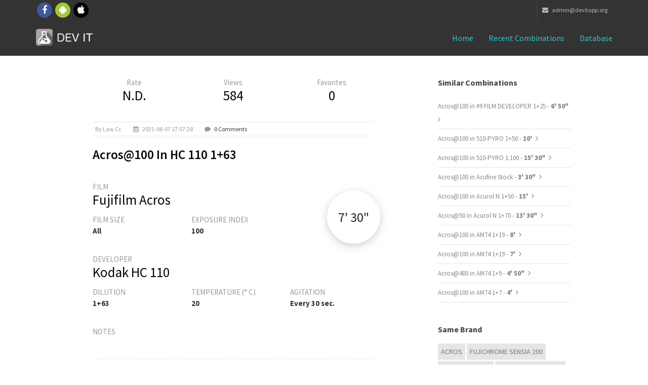

--- FILE ---
content_type: text/css
request_url: https://www.devitapp.org/css/style.css
body_size: 18810
content:
/* 
    Document   : assan
    Author     : Design_mylife
    Description:assan Themes kit
    Version    : V2.3
*/
@import url(https://fonts.googleapis.com/css?family=Source+Sans+Pro:400,200,300,300italic,400italic,600,700,900);
@import url(../pe-icons/Pe-icon-7-stroke.css);
body {
  -webkit-font-smoothing: antialiased;
  -webkit-text-size-adjust: 100%;
  -ms-text-size-adjust: 100%;
  color: #999;
  font-weight: 400;
  font-size: 15px;
  line-height: 26px;
  background-color: #fff;
  font-family: "Source Sans Pro", sans-serif;
}

/*
/*-----------------------------------------------------------------------------------*/
/*	RESET
/*-----------------------------------------------------------------------------------*/
*,
*:before,
*:after {
  -webkit-box-sizing: border-box;
  -moz-box-sizing: border-box;
  box-sizing: border-box;
}

:focus {
  outline: 0 !important;
}

iframe {
  border: none;
  width: 100%;
}

::selection {
  background: #fefac7;
  /* Safari */
  color: #555555;
}

::-moz-selection {
  background: #fefac7;
  /* Firefox */
  color: #555555;
}

strong, b {
  font-family: "Source Sans Pro", sans-serif;
  font-weight: 400;
}

input,
button,
select,
textarea, label {
  font-family: "Source Sans Pro", sans-serif;
  font-size: 14px;
  font-weight: 400;
}

hr {
  background-image: -webkit-linear-gradient(left, transparent, rgba(0, 0, 0, 0.2), transparent);
  background-image: linear-gradient(to right, transparent, rgba(0, 0, 0, 0.2), transparent);
  border: 0;
  height: 1px;
  margin: 22px 0 22px 0;
}

.badge {
  font-weight: normal;
  margin-left: 5px;
  -webkit-border-radius: 0px;
  -moz-border-radius: 0px;
  -ms-border-radius: 0px;
  border-radius: 0px;
  background-color: #32c5d2;
  padding: 3px 6px;
}

a {
  color: #333;
  -moz-transition: all 200ms ease-in;
  -o-transition: all 200ms ease-in;
  -webkit-transition: all 200ms ease-in;
  transition: all 200ms ease-in;
}

a:hover,
a:focus {
  color: #32c5d2;
  text-decoration: none;
}

.colored-text {
  color: #32c5d2;
}

/* Headings */
h1, h2, h3, h4, h5, h6 {
  color: #060606;
  font-weight: 700;
  margin: 0;
  font-family: "Source Sans Pro", sans-serif;
}

h1 {
  font-size: 3.2em;
  line-height: 44px;
  margin: 0 0 44px 0;
}

h2 {
  font-size: 2.6em;
  font-weight: 700;
  line-height: 42px;
  margin: 0 0 32px 0;
}

h3 {
  font-size: 1.8em;
  font-weight: 500;
  letter-spacing: normal;
  line-height: 24px;
  margin-bottom: 15px;
}

/*use in section headings*/
h3.heading {
  color: #000;
  font-size: 20px;
  font-weight: 600;
  font-style: normal;
  margin: 0 0 20px;
  padding-bottom: 10px;
  position: relative;
  text-transform: capitalize;
  overflow: hidden;
  vertical-align: middle;
  font-family: "Source Sans Pro", sans-serif;
}

h3.heading:after {
  position: relative;
  left: 18px;
  content: "";
  display: inline-block;
  width: 200%;
  vertical-align: middle;
  height: .50em;
  margin: 0 -200% 0 0;
  border-top: 1px solid #eee;
  border-bottom: 1px solid #eee;
}

h4 {
  font-size: 1.4em;
  font-weight: 700;
  letter-spacing: normal;
  line-height: 27px;
  margin: 0 0 14px 0;
}

h5 {
  font-size: 1em;
  font-weight: 700;
  letter-spacing: normal;
  line-height: 18px;
  margin: 0 0 14px 0;
}

h6 {
  color: #333;
  font-size: 1em;
  font-weight: 700;
  letter-spacing: normal;
  line-height: 18px;
  margin: 0 0 14px 0;
}

/*parahraphs*/
p {
  color: #555;
  line-height: 24px;
  margin: 0 0 20px;
}

p.sub-text {
  font-style: normal;
  font-size: 16px;
  line-height: 29px;
  font-weight: 300;
  color: #555;
}

p.lead {
  font-size: 16px;
  font-weight: 400;
}

pre:after, pre:before {
  clear: both;
  display: table;
  content: "";
}

/*******section heading**********/
.center-heading {
  text-align: center;
  margin-bottom: 40px;
}

.center-heading h2 {
  margin-bottom: 0;
  font-weight: 400;
  text-transform: uppercase;
  letter-spacing: 0px;
  color: #333;
  font-size: 30px;
}

.center-heading p {
  font-size: 20px;
  line-height: 35px;
}

.center-heading h2 strong {
  font-weight: 700;
}

.center-line {
  display: inline-block;
  width: 70px;
  height: 1px;
  border-top: 1px solid #bbb;
  /* border-bottom: 1px solid $skincolor; */
  margin: auto;
}

.center-heading p {
  margin-top: 10px;
}

.overflow-hidden {
  overflow: hidden;
}

/*-----------------------------------------------------------------------------------*/
/*	DIVIDERS
/*-----------------------------------------------------------------------------------*/
.divide0 {
  width: 100%;
  height: 0px;
}

.divide2 {
  width: 100%;
  height: 2px;
}

.divide3 {
  width: 100%;
  height: 3px;
}

.divide5 {
  width: 100%;
  height: 5px;
}

.divide10 {
  width: 100%;
  height: 10px;
}

.divide15 {
  width: 100%;
  height: 15px;
}

.divide20 {
  width: 100%;
  height: 20px;
}

.divide25 {
  width: 100%;
  height: 25px;
}

.divide30 {
  width: 100%;
  height: 30px;
}

.divide35 {
  width: 100%;
  height: 35px;
}

.divide40 {
  width: 100%;
  height: 40px;
}

.divide45 {
  width: 100%;
  height: 40px;
}

.divide50 {
  width: 100%;
  height: 50px;
}

.divide55 {
  width: 100%;
  height: 55px;
}

.divide60 {
  width: 100%;
  height: 60px;
}

.divide65 {
  width: 100%;
  height: 65px;
}

.divide70 {
  width: 100%;
  height: 70px;
}

.divide75 {
  width: 100%;
  height: 75px;
}

.divide80 {
  width: 100%;
  height: 80px;
}

.divide85 {
  width: 100%;
  height: 85px;
}

/*margins*/
.margin10 {
  margin-bottom: 10px;
}

.margin20 {
  margin-bottom: 20px;
}

.margin30 {
  margin-bottom: 30px;
}

.margin40 {
  margin-bottom: 40px;
}

.no-padding {
  padding: 0px;
}

.no-padding.gray {
  background-color: #f5f5f5;
}

.no-padding-inner h3 {
  text-transform: uppercase;
  font-weight: 900;
  margin-bottom: 40px;
}

.no-padding-inner {
  padding: 60px;
}

@media (max-width: 568px) {
  .no-padding-inner {
    padding: 15px;
  }
}
.margin-0 {
  margin: 0px !important;
}

/*************************************************************/
/************************** Buttons **************************/
/*************************************************************/
.btn {
  font-weight: 600;
  letter-spacing: 0px;
  -webkit-border-radius: 2px;
  -moz-border-radius: 2px;
  -ms-border-radius: 2px;
  border-radius: 2px;
  font-size: 14px;
  text-transform: uppercase;
}

.btn-default:hover, .btn-default:focus {
  background-color: #333;
  border-color: #333;
  color: #fff;
}

.btn-lg {
  padding: 14px 28px 13px 28px;
  font-size: 13px;
}

.btn:focus, .btn:hover {
  outline: 0;
  color: #fff;
}

.btn-xs {
  font-size: 12px;
}

.btn-theme-bg {
  border-color: #32c5d2;
  color: #fff;
  background-color: #32c5d2;
}

.btn i {
  margin-right: 10px;
}

.btn-theme-bg:hover {
  background-color: #333;
  border-color: #333;
}

.btn-theme-dark {
  background-color: #333;
  color: #fff;
}

.btn-theme-dark:hover {
  color: #fff;
  background-color: #32c5d2;
}

/*********border-buttons**********/
.border-black {
  border: 1px solid #333;
  color: #000;
  background-color: transparent;
}

.border-black:hover {
  background-color: #000;
  border-color: #000;
  color: #fff;
}

.border-white {
  border: 1px solid #fff;
  color: #fff;
}

.border-white:hover {
  background-color: #fff;
  border-color: #fff;
  color: #000;
}

.border-theme {
  border: 1px solid #32c5d2;
  color: #32c5d2;
}

.border-theme:hover {
  background-color: #32c5d2;
  border-color: #32c5d2;
  color: #fff;
}

.btn-3d {
  border-bottom: 3px solid rgba(0, 0, 0, 0.3);
}

.btn-ico i {
  margin-left: 5px;
}

/***********bootstrap navigation default overrides--*/
.navbar-default {
  border: none;
  -webkit-border-radius: 0px;
  -moz-border-radius: 0px;
  -ms-border-radius: 0px;
  border-radius: 0px;
  margin-bottom: 0;
  width: 100%;
  min-height: 70px;
  padding: 10px 0;
  -webkit-box-shadow: rgba(0, 0, 0, 0.11765) 0px 1px 3px;
  -moz-box-shadow: rgba(0, 0, 0, 0.11765) 0px 1px 3px;
  -ms-box-shadow: rgba(0, 0, 0, 0.11765) 0px 1px 3px;
  box-shadow: rgba(0, 0, 0, 0.11765) 0px 1px 3px;
  background-color: rgba(255, 255, 255, 0.9);
  clear: both;
  -moz-transition: all 0.4s ease-in-out;
  -o-transition: all 0.4s ease-in-out;
  -webkit-transition: all 0.4s ease-in-out;
  transition: all 0.4s ease-in-out;
}

.navbar-default .navbar-nav > .active > a, .navbar-default .navbar-nav > .active > a:hover, .navbar-default .navbar-nav > .active > a:focus {
  color: #32c5d2;
  background-color: transparent;
}

.navbar-default .navbar-nav > .open > a, .navbar-default .navbar-nav > .open > a:hover, .navbar-default .navbar-nav > .open > a:focus {
  color: #32c5d2;
  background-color: transparent;
}

.navbar-brand {
  font-weight: 700;
  color: #000 !important;
  font-size: 30px;
  line-height: 20px;
  font-style: normal;
  text-transform: uppercase;
}

.navbar-default .navbar-nav > li > a {
  color: #687074;
  font-size: 16px;
  font-weight: 600;
  text-transform: capitalize;
  font-family: "Source Sans Pro", sans-serif;
}

.navbar-default .navbar-nav > li > a:hover {
  color: #32c5d2;
}

.navbar-brand img {
  width: 80px;
  height: auto;
}

/*============================*/
/*======dropdowm menu=========*/
/*============================*/
.navbar .dropdown-menu {
  padding: 0px;
  margin: 0;
  min-width: 200px;
  background-color: #fff;
  border: 0;
  -webkit-border-radius: 0px;
  -moz-border-radius: 0px;
  -ms-border-radius: 0px;
  border-radius: 0px;
  -webkit-box-shadow: none;
  -moz-box-shadow: none;
  -ms-box-shadow: none;
  box-shadow: none;
  border: 1px solid #eee;
}

.search-dropdown {
  min-width: 244px !important;
}

.navbar .dropdown-menu li a {
  color: #777;
  font-size: 14px;
  font-weight: 400;
  border-bottom: 1px solid #f5f5f5;
  padding: 6px 16px;
  line-height: 1.42857143;
  text-transform: capitalize;
}

.dropdown-menu .label {
  margin-top: 6px;
}

.navbar .dropdown-menu li a:hover {
  background-color: #f5f5f5;
}

/*********************

TOP BARS

****************************/
.top-bar-dark {
  background-color: #333;
}

.top-bar-light {
  background-color: #f3f3f3;
}
.top-bar-light .top-dark-right li {
  border-color: #ddd;
}

.top-bar-light .top-dark-right li a:hover {
  color: #32c5d2;
}

.top-bar-socials {
  line-height: 18px;
  padding-top: 5px;
}
.top-bar-socials:after {
  display: table;
  clear: both;
  content: "";
}
.top-bar-socials a {
  margin: 0px 3px;
}

.top-dark-right {
  margin: 0px;
  padding: 0px;
}

.top-dark-right li {
  line-height: 40px;
  border-left: 1px solid #444;
  padding: 0px 10px;
}

.top-dark-right li, .top-dark-right li a {
  color: #bbb;
  font-size: 12px;
}

.top-dark-right li i {
  margin-right: 5px;
}

.top-dark-right li a:hover {
  color: #fff;
}

/***search top bar**/
.topbar-icons {
  display: block;
}

.topbar-icons i {
  margin: 0px !important;
  display: block;
}

.search {
  display: none;
  position: absolute;
  left: 0;
  right: 15px;
  top: 0;
  height: 100%;
  z-index: 99999;
}

.search .form-control {
  height: 100%;
  position: absolute;
  top: 0;
  width: 99%;
  right: 0;
  border: 0px;
  background-color: #fff;
  -webkit-box-shadow: none;
  -moz-box-shadow: none;
  -ms-box-shadow: none;
  box-shadow: none;
  -webkit-border-radius: 0px;
  -moz-border-radius: 0px;
  -ms-border-radius: 0px;
  border-radius: 0px;
}

.search-close {
  position: absolute;
  right: 9px;
  top: 5px;
  cursor: pointer;
}

/* Mega MENU */
.yamm-content {
  padding: 25px;
  box-sizing: border-box;
  background-color: #fff;
}

.dropdown-menu .divider {
  background-color: #222;
}

.yamm-content h3.heading {
  border-bottom: none;
  margin: 0 0 5px;
  color: #000;
  font-size: 13px;
  font-weight: 400;
  text-transform: uppercase;
}

.yamm-content h3:before {
  content: "";
  display: none;
}

.yamm-content .mega-vertical-nav {
  margin-bottom: 30px;
}

.yamm-content .mega-vertical-nav li a {
  padding: 8px 0px;
  -moz-transition: all 0.3s ease-in;
  -o-transition: all 0.3s ease-in;
  -webkit-transition: all 0.3s ease-in;
  transition: all 0.3s ease-in;
  color: #888;
  border-bottom: 1px solid #fbfbfb;
  font-size: 14px;
  font-weight: 400;
  text-transform: capitalize;
  /*    border-bottom: 0px;*/
}

.nav.mega-vertical-nav li a:hover {
  background-color: transparent;
  color: #32c5d2;
}

.nav.mega-vertical-nav li a i {
  margin-right: 10px;
}

.mega-contact p {
  margin: 0;
}

.mega-contact i {
  color: #32c5d2;
  margin-right: 5px;
}

/*navbar search form***/
.dropdown-form {
  padding: 10px 27px;
  min-width: 213px;
}

.dropdown-form .form-control {
  height: 34px;
}

/***header top bar with search***/
.top-bar form {
  position: relative;
  margin: 0px;
  padding: 0px;
}

.top-bar button {
  border: 0px;
  background-color: transparent;
  position: absolute;
  top: 9px;
  right: 13px;
  margin: 0px;
  padding: 0px;
  width: auto;
  height: auto;
  line-height: 15px;
}

.top-bar form .form-control {
  -webkit-border-radius: 20px;
  -moz-border-radius: 20px;
  -ms-border-radius: 20px;
  border-radius: 20px;
  margin-top: 6px;
  width: 150px;
  -moz-transition: all 0.3s ease-in-out;
  -o-transition: all 0.3s ease-in-out;
  -webkit-transition: all 0.3s ease-in-out;
  transition: all 0.3s ease-in-out;
}

.top-bar .form-group {
  margin: 0px;
}

.top-bar .form-control:focus {
  width: 200px;
}

/****************************dark heder********************/
/***********bootstrap navigation default overrides--*/
.navbar-inverse {
  border: none;
  -webkit-border-radius: 0px;
  -moz-border-radius: 0px;
  -ms-border-radius: 0px;
  border-radius: 0px;
  margin-bottom: 0;
  width: 100%;
  min-height: 70px;
  padding: 10px 0;
  -webkit-box-shadow: -1px 1px 1px rgba(0, 0, 0, 0.1);
  -moz-box-shadow: -1px 1px 1px rgba(0, 0, 0, 0.1);
  -ms-box-shadow: -1px 1px 1px rgba(0, 0, 0, 0.1);
  box-shadow: -1px 1px 1px rgba(0, 0, 0, 0.1);
  background-color: #333;
  -moz-transition: all 0.4s ease-in-out;
  -o-transition: all 0.4s ease-in-out;
  -webkit-transition: all 0.4s ease-in-out;
  transition: all 0.4s ease-in-out;
}

.navbar-inverse .navbar-nav > .active > a, .navbar-inverse .navbar-nav > .active > a:hover, .navbar-inverse .navbar-nav > .active > a:focus {
  color: #32c5d2;
  background-color: transparent;
}

.navbar-inverse .navbar-nav > .open > a, .navbar-inverse .navbar-nav > .open > a:hover, .navbar-inverse .navbar-nav > .open > a:focus {
  color: #32c5d2;
  background-color: transparent;
}

.navbar-inverse .navbar-brand {
  font-weight: 700;
  color: #fff !important;
  font-size: 30px;
  line-height: 20px;
  font-style: normal;
  text-transform: uppercase;
}

.navbar-inverse .navbar-nav > li > a {
  color: #fff;
  font-size: 16px;
  text-transform: capitalize;
}

.navbar-inverse .navbar-nav > li > a:hover {
  color: #32c5d2;
}

#header-top.dark-header-top {
  background-color: #111;
  border-bottom-color: #222;
}

#header-top.dark-header-top .top-bar a i {
  color: #fff;
}

#header-top.dark-header-top .top-bar ul li {
  color: #fff;
}

/******************transparent header*****************************/
.navbar-inverse.transparent-header {
  background-color: transparent;
  -webkit-box-shadow: none;
  -moz-box-shadow: none;
  -ms-box-shadow: none;
  box-shadow: none;
  padding: 10px 0px;
  min-height: 50px;
}

@media (max-width: 767px) {
  .navbar-inverse.transparent-header {
    background-color: #111 !important;
  }
}
/****************header center*****************/
.header-center {
  border-top: 1px solid #ddd;
  border-bottom: 1px solid #ddd;
  background-color: #f5f5f5;
  padding: 25px 0;
}

.header-center a {
  font-size: 30px;
  text-transform: uppercase;
  color: #000;
  font-weight: 700;
}

.header-center span {
  display: block;
}

.navbar-default.menu-header-center {
  padding: 0px;
  min-height: 50px;
}

.navbar-default.menu-header-center .navbar-nav > li {
  border-left: 1px solid #ddd;
}

/***home boxed***/
#boxed {
  background-color: #f8f8f8;
}

@media (min-width: 1200px) {
  .boxed-wrapper {
    margin: 0  auto;
    width: 1170px;
    background-color: white;
    -webkit-box-shadow: 0px 0px 25px rgba(0, 0, 0, 0.16);
    -moz-box-shadow: 0px 0px 25px rgba(0, 0, 0, 0.16);
    -ms-box-shadow: 0px 0px 25px rgba(0, 0, 0, 0.16);
    box-shadow: 0px 0px 25px rgba(0, 0, 0, 0.16);
  }
}
.boxed-wrapper .tp-banner-container {
  margin: 0px auto;
}

.boxed-wrapper .navbar-default {
  left: auto;
  width: auto;
  right: auto;
}

/***side panel*****/
.side-panel-page {
  overflow-x: hidden;
}

.side-panel {
  padding: 15px 0;
  background-color: #fff;
}
.side-panel .offcanvas-toggle-right.navbar-toggle {
  display: block;
  padding: 0px;
  margin: 0px;
  font-size: 18px;
}

.offcanvas-side-content .logo-side-nav {
  padding: 25px 15px;
  text-align: center;
}
.offcanvas-side-content .navmenu {
  width: 220px;
  padding: 0;
}
.offcanvas-side-content li.nav-header {
  padding: 15px;
}
.offcanvas-side-content .profile-element img {
  display: block;
  margin: 0 auto;
}
.offcanvas-side-content .profile-element .dropdown-menu {
  border: 0px;
  -webkit-border-radius: 0px;
  -moz-border-radius: 0px;
  -ms-border-radius: 0px;
  border-radius: 0px;
  -webkit-box-shadow: none;
  -moz-box-shadow: none;
  -ms-box-shadow: none;
  box-shadow: none;
  padding: 0px;
}
.offcanvas-side-content .profile-element .dropdown-menu > li:last-child a {
  border-bottom: 0px;
}
.offcanvas-side-content .profile-element .dropdown-menu > li > a {
  padding: 8px 15px;
  border-bottom: 1px solid #f5f5f5;
}
.offcanvas-side-content .profile-element .dropdown-menu > li > a i {
  margin-right: 5px;
}

.metismenu > li > a {
  border-bottom: 1px solid #eee;
  padding: 7px 15px;
}
.metismenu .arrow {
  float: right;
  position: absolute;
  right: 10px;
  top: 14px;
  display: inline-block;
  font: normal normal normal 14px/1 FontAwesome;
  font-size: inherit;
  -webkit-font-smoothing: antialiased;
  -moz-osx-font-smoothing: grayscale;
  transform: translate(0, 0);
}
.metismenu .arrow:before {
  content: "\f196";
}
.metismenu .active > a > .arrow:before {
  content: "\f147";
}
.metismenu .nav-second-level > li a {
  padding: 7px 15px;
  padding-left: 45px;
}
.metismenu .nav-third-level > li a {
  padding: 7px 15px;
  padding-left: 55px;
}

@media (max-width: 991px) {
  .navbar-default .nav > li > a {
    padding: 10px 12px;
    padding-top: 15px;
    padding-bottom: 15px;
    font-size: 16px;
  }
  .navbar-default .nav > li > a i {
    margin-right: 3px;
  }

  .navbar-inverse .nav > li > a {
    padding: 10px 11px;
    padding-top: 15px;
    padding-bottom: 15px;
    font-size: 16px;
  }
  .navbar-inverse .nav > li > a i {
    margin-right: 3px;
  }

  .yamm-content .mega-vertical-nav li a {
    font-size: 14px;
  }
}
/************************************************* css for footers****************************************/
/**footet dark**/
#footer {
  background: #333;
  font-size: 0.9em;
  padding: 80px 0 0;
  position: relative;
  clear: both;
}

.footer-col h3 {
  color: #fff;
  margin-bottom: 35px;
  font-size: 20px;
  text-transform: capitalize;
  font-weight: 600;
  font-style: normal;
}

.footer-col h3:first-letter {
  border-bottom: 1px solid #bbb;
}

.footer-col p {
  color: #aeaeae;
  font-size: 13px;
}

.contact p {
  margin-bottom: 10px;
}

.contact strong {
  margin-right: 10px;
  font-weight: bold;
}

.contact strong i {
  margin-right: 5px;
}

.contact a {
  color: #777;
}

.contact a:hover {
  color: #32c5d2;
}

.f2-work li {
  margin: 1px;
  padding: 0px;
}

.f2-work li a {
  display: block;
}

.f2-work li a img {
  width: 80px;
  border: 2px solid transparent;
  -moz-transition: 0.7s ease-in-out;
  -o-transition: 0.7s ease-in-out;
  -webkit-transition: 0.7s ease-in-out;
  transition: 0.7s ease-in-out;
}

.f2-work li a:hover img {
  border-color: #32c5d2;
}

.footer-btm {
  margin-top: 30px;
  padding: 20px;
  background-color: #0c0c0c;
  border-top-left-radius: 6px;
  border-top-right-radius: 6px;
}

.news-form .form-control {
  -webkit-border-radius: 3px;
  -moz-border-radius: 3px;
  -ms-border-radius: 3px;
  border-radius: 3px;
  height: 30px;
}

@media (max-width: 767px) {
  .news-form {
    text-align: center !important;
  }

  .news-form .form-control {
    margin-bottom: 10px;
  }
}
.footer-social li {
  padding: 0px;
}

/****************footer 2****************/
#footer-option {
  background: #121214;
  border-top: 4px solid #e1e1e1;
  font-size: 0.9em;
  padding: 80px 0 0;
  position: relative;
  clear: both;
}

#footer-option .footer-col h3 {
  font-size: 20px;
  font-weight: 700;
  text-transform: uppercase;
  color: #fff;
}

#footer-option .footer-btm {
  background-color: #0c0c0c;
}

#footer-option .contact a {
  color: #777;
}

#footer-option .contact a:hover {
  color: #32c5d2;
}

/*******************footer 3********************/
.footer-col.footer-3 h3 {
  text-transform: uppercase;
  font-size: 35px;
}

/************twitter feed*****************/
.tweet ul {
  list-style: none;
  margin: 0px;
  padding: 0px;
}

.tweet ul li {
  color: #777;
  font-weight: 600;
  padding: 8px 0;
  font-size: 15px;
}

.tweet ul li:before {
  content: "\f099";
  font-family: 'FontAwesome';
  margin-right: 15px;
  font-size: 16px;
  color: #32c5d2;
}

.tweet ul li .date {
  padding: 3px 0;
  font-size: 12px;
  font-weight: 400;
  text-transform: uppercase;
}

.tweet ul li img {
  -webkit-border-radius: 50%;
  -moz-border-radius: 50%;
  -ms-border-radius: 50%;
  border-radius: 50%;
  margin-right: 10px;
}

.tweet li a {
  color: #fff;
  font-size: 13px;
}

.tweet li a:hover {
  color: #32c5d2;
}

.latest-f-news li a {
  display: block;
  padding: 4px 0;
  color: #777;
}

.latest-f-news li a i {
  -moz-transition: 0.4s ease-in-out;
  -o-transition: 0.4s ease-in-out;
  -webkit-transition: 0.4s ease-in-out;
  transition: 0.4s ease-in-out;
}

.latest-f-news li a:hover i {
  margin-left: 5px;
}

.latest-f-news li a:hover {
  color: #fff;
}

/**************************

Footer light styles

******************************/
.footer-light-1 {
  padding-top: 60px;
  background-color: #f4f4f4;
}
.footer-light-1 h3 {
  font-weight: 600;
  text-transform: uppercase;
  margin-bottom: 18px;
  font-size: 20px;
}
.footer-light-1 .menu-1 li {
  border-bottom: 1px solid rgba(0, 0, 0, 0.05);
  padding: 3px 0;
}
.footer-light-1 .menu-1 li a {
  font-size: 14px;
  text-transform: uppercase;
}
.footer-light-1 .media img {
  margin-top: 5px;
}
.footer-light-1 .media .media-body p {
  line-height: 20px;
  font-size: 13px;
  margin-bottom: 0px;
}
.footer-light-1 .media .media-heading {
  font-size: 15px;
  text-transform: capitalize;
  margin-bottom: 0px;
  font-weight: 600;
}
.footer-light-1 .f2-work li a img {
  height: 70px;
}
.footer-light-1 .info li {
  padding-bottom: 10px;
}
.footer-light-1 .info li i {
  color: #32c5d2;
  margin-right: 10px;
}
.footer-light-1 .subscribe-form .form-control {
  height: 49px;
}

.download-app li {
  padding: 0px;
}
.download-app li a {
  width: 60px;
  height: 60px;
  line-height: 60px;
  text-align: center;
  display: block;
  font-size: 35px;
}

.footer-copyright {
  font-size: 13px;
  color: #999;
  padding: 20px 15px;
  background-color: #ddd;
}

/****footer light option 2*****/
.footer-light-2 {
  padding-top: 60px;
  padding-bottom: 0px;
  background-color: #f5f5f5;
}
.footer-light-2 h3 {
  text-transform: uppercase;
  font-weight: 600;
  color: #000;
  margin-bottom: 23px;
  font-size: 18px;
}
.footer-light-2 p {
  color: #777;
}
.footer-light-2 .footer-work {
  clear: both;
}
.footer-light-2 .footer-work a {
  display: block;
  width: 80px;
  margin: 0px;
  float: left;
  margin: 1px;
}
.footer-light-2 .find-us p {
  margin-top: 0px;
  font-weight: 600;
  margin-bottom: 10px;
}
.footer-light-2 .footer-news li a {
  display: block;
  margin-bottom: 10px;
}
.footer-light-2 .footer-news li a:before {
  content: "\f105";
  font-family: "FontAwesome";
  margin-right: 10px;
}
.footer-light-2 .footer-bottom {
  padding-top: 30px;
  background-color: #eee;
}
.footer-light-2 .footer-bottom h3 {
  margin-bottom: 30px;
}
.footer-light-2 .footer-bottom ul {
  margin-bottom: 30px;
  padding: 0px;
}
.footer-light-2 .footer-bottom p {
  font-size: 12px;
  font-weight: 400;
  margin-top: 0px;
  text-transform: uppercase;
}

/****footer light option 3*****/
.footer-light-3 {
  padding-top: 60px;
  padding-bottom: 0px;
  background-color: #f5f5f5;
}
.footer-light-3 h3 {
  text-transform: uppercase;
  font-weight: 700;
  color: #666;
  margin-bottom: 20px;
}
.footer-light-3 p {
  color: #777;
}
.footer-light-3 .find-us p {
  margin-top: 0px;
  font-weight: 400;
  margin-bottom: 10px;
}
.footer-light-3 .find-us p strong {
  font-weight: 700;
  display: inline-block;
  margin-right: 5px;
}
.footer-light-3 .quick-links {
  padding-right: 40px;
}
.footer-light-3 .quick-links li {
  padding: 6px 0;
}
.footer-light-3 .quick-links li a {
  font-size: 14px;
  text-transform: capitalize;
}
.footer-light-3 .form-control {
  min-height: 45px;
  color: #999;
  text-transform: uppercase;
  font-size: 16px;
}

.footer-bottom {
  padding-top: 30px;
  background-color: #eee;
}
.footer-bottom h3 {
  margin-bottom: 30px;
}
.footer-bottom ul {
  margin-bottom: 30px;
  padding: 0px;
}
.footer-bottom p {
  font-size: 12px;
  font-weight: 400;
  margin-top: 0px;
  text-transform: capitalize;
}

.wide-img-showcase-row {
  position: relative;
}

.no-padding.img {
  background: url(../img/showcase-1.jpg) scroll center no-repeat;
  background-size: cover;
  position: absolute;
  height: 100%;
}

.no-padding.img-2 {
  background: url(../img/showcase-2.jpg) scroll center no-repeat;
  background-size: cover;
  position: absolute;
  height: 100%;
}

@media (max-width: 767px) {
  .no-padding.img {
    position: relative;
    height: 300px;
  }
}
/************************image hover effect*******************/
.item-img-wrap {
  position: relative;
  text-align: center;
  overflow: hidden;
}

.item-img-wrap img {
  -moz-transition: all 200ms linear;
  -o-transition: all 200ms linear;
  -webkit-transition: all 200ms linear;
  transition: all 200ms linear;
  width: 100%;
}

.item-img-overlay {
  position: absolute;
  width: 100%;
  height: 100%;
  left: 0;
  top: 0;
}

.item-img-overlay span {
  width: 100%;
  height: 100%;
  position: absolute;
  top: 0;
  left: 0;
  background: url(../img/plus.png) no-repeat center center rgba(0, 0, 0, 0.7);
  -ms-filter: "progid:DXImageTransform.Microsoft.Alpha(Opacity=0)";
  filter: alpha(opacity=0);
  opacity: 0;
  -moz-transition: opacity 250ms linear;
  -o-transition: opacity 250ms linear;
  -webkit-transition: opacity 250ms linear;
  transition: opacity 250ms linear;
}

.item-img-wrap:hover .item-img-overlay span {
  opacity: 1;
}

.item-img-wrap:hover img {
  -moz-transform: scale(1.1);
  -o-transform: scale(1.1);
  -ms-transform: scale(1.1);
  -webkit-transform: scale(1.1);
  transform: scale(1.1);
}

/*forms*/
select,
textarea,
input[type="text"],
input[type="password"],
input[type="datetime"],
input[type="datetime-local"],
input[type="date"],
input[type="month"],
input[type="time"],
input[type="week"],
input[type="number"],
input[type="email"],
input[type="url"],
input[type="search"],
input[type="tel"],
input[type="color"],
.form-control {
  border: 1px solid #ddd;
  -webkit-border-radius: 0;
  -moz-border-radius: 0;
  -ms-border-radius: 0;
  border-radius: 0;
  font-size: 12px;
  color: #7a7a7a;
  -webkit-box-shadow: none;
  -moz-box-shadow: none;
  -ms-box-shadow: none;
  box-shadow: none;
  background: #FFF;
  -moz-transition: all 200ms ease-in;
  -o-transition: all 200ms ease-in;
  -webkit-transition: all 200ms ease-in;
  transition: all 200ms ease-in;
}

textarea:focus,
input[type="text"]:focus,
input[type="password"]:focus,
input[type="datetime"]:focus,
input[type="datetime-local"]:focus,
input[type="date"]:focus,
input[type="month"]:focus,
input[type="time"]:focus,
input[type="week"]:focus,
input[type="number"]:focus,
input[type="email"]:focus,
input[type="url"]:focus,
input[type="search"]:focus,
input[type="tel"]:focus,
input[type="color"]:focus,
.form-control:focus {
  border-color: #bbb;
  background: #FFF;
  -webkit-box-shadow: none;
  -moz-box-shadow: none;
  -ms-box-shadow: none;
  box-shadow: none;
}

/*************parallax*************/
.parallax {
  background-position: 0 0;
  background-repeat: no-repeat;
  background-size: 100% auto;
  width: 100%;
  background-size: cover;
  background-attachment: fixed;
}

/************

Carousel slider

***************/
.carousel-slider-wrapper {
  position: relative;
}

.carousel-slider-wrapper .item {
  overflow: hidden;
  width: 100%;
  height: 600px;
  background-color: #333 !important;
  padding: 100px 0 0;
}

.carousel-slider-wrapper .carousel-inner {
  position: relative;
  overflow: hidden;
  width: 100%;
}

#carousel-slide-1 {
  background-image: url(../img/bg-1.jpg);
  width: 100%;
  background-size: cover;
}

#carousel-slide-2 {
  background-image: url(../img/bg-2.jpg);
  width: 100%;
  background-size: cover;
}

#carousel-slide-3 {
  background-image: url(../img/bg-3.jpg);
  width: 100%;
  background-size: cover;
}

.carousel-overlay {
  position: absolute;
  top: 0;
  left: 0;
  right: 0;
  bottom: 0;
  display: table;
  width: 100%;
  height: 100%;
  background-color: rgba(0, 0, 0, 0.3);
  z-index: 2;
}

.carousel-item-content {
  position: relative;
  width: 100%;
  height: 100%;
  display: table-cell;
  overflow: hidden;
  vertical-align: middle;
  z-index: 3;
}

.carousel-item-content h1 {
  display: inline-block;
  padding: 10px 20px;
  line-height: 35px;
  font-size: 35px;
  text-transform: uppercase;
  font-weight: 700;
  color: #fff;
  background-color: #32c5d2;
  margin: 0px;
}

.carousel-item-content p {
  margin: 0px;
  padding: 6px 20px;
  color: #fff;
  background: #333;
  display: inline-block;
  text-transform: uppercase;
}

a.carousel-control {
  height: 50px;
  width: 50px;
  line-height: 50px;
  text-align: center;
  position: absolute;
  display: block;
  top: 50%;
  margin-top: -25px;
  background-image: none !important;
  font-size: 52px;
  font-weight: 400;
  cursor: pointer;
  z-index: 2;
}

/*flex slider*/
.slider-reg {
  width: 100%;
}

@media (max-width: 767px) {
  .slider-reg.transparent-header-slider {
    margin-top: 50px;
  }
}
.main-flex-slider {
  position: relative;
}

.main-flex-slider .flex-control-nav {
  bottom: 10px;
  margin: 0;
  height: 14px;
  z-index: 10;
}

.main-flex-slider .flex-control-paging li a {
  background-color: rgba(255, 255, 255, 0.7) !important;
  width: 26px;
  height: 8px;
  display: block;
  background: rgba(255, 255, 255, 0.1);
  cursor: pointer;
  text-indent: -9999px;
  -webkit-border-radius: 0;
  -moz-border-radius: 0;
  -ms-border-radius: 0;
  border-radius: 0;
  -webkit-box-shadow: none;
  -moz-box-shadow: none;
  -ms-box-shadow: none;
  box-shadow: none;
}

.main-flex-slider .flex-control-paging li a.flex-active {
  background-color: #32c5d2 !important;
}

.slider-overlay {
  background: rgba(0, 0, 0, 0.2);
  background-image: url("../img/pattern.png");
  background-repeat: repeat;
  position: absolute;
  top: 0;
  left: 0;
  bottom: 0;
  right: 0;
}

.slider-text {
  text-align: center;
  margin-top: 30px;
}

.slider-text h1 {
  font-size: 3.75em;
  color: #FFF;
  padding: 5px 10px 0px;
  line-height: 1.4;
  font-weight: 700;
  margin-bottom: 10px;
  text-transform: uppercase;
  text-align: center;
}

.slider-text p {
  color: #fff;
  font-size: 20px;
  margin-bottom: 25px;
  font-weight: 400;
}

.slider-text p a {
  font-style: normal;
}

@media (min-width: 1200px) {
  .slider-text {
    margin-top: 250px;
  }
}
@media (max-width: 1199px) {
  .boxed-wrapper .navbar-default {
    left: 0;
    width: 100%;
    right: 0;
  }
}
@media (max-width: 1024px) {
  .slider-text {
    margin-top: 150px;
  }
}
@media (max-width: 768px) {
  .slider-text {
    margin-top: 90px;
  }

  .slider-text h1 {
    font-size: 2em;
  }
}
@media (max-width: 667px) {
  .slider-text {
    margin-top: 30px;
  }

  .slider-text h1 {
    font-size: 2em;
  }
}
@media (max-width: 533px) {
  .slider-text p a {
    display: none;
  }
}
@media (max-width: 414px) {
  .slider-text p {
    display: none;
  }

  .slider-text h1 {
    font-size: 1.5em;
    margin-top: 45px;
  }
}
@media (max-width: 384px) {
  .slider-text h1 {
    font-size: 1.5em;
    margin-top: 45px;
  }
}
/***********animation delays*****************/
.delay-1 {
  -webkit-animation-delay: 300ms;
  -moz-animation-delay: 300ms;
  animation-delay: 300ms;
}

.delay-2 {
  -webkit-animation-delay: 600ms;
  -moz-animation-delay: 600ms;
  animation-delay: 600ms;
}

.delay-3 {
  -webkit-animation-delay: 1200ms;
  -moz-animation-delay: 1200ms;
  animation-delay: 1200ms;
}

.delay-4 {
  -webkit-animation-delay: 1600ms;
  -moz-animation-delay: 1600ms;
  animation-delay: 1600ms;
}

/*intro text*/
.intro-text {
  padding: 60px 0;
  background-color: #eee;
}

.intro-text h2 {
  font-weight: 700;
  margin-bottom: 15px;
  text-transform: uppercase;
  font-size: 25px;
}

.intro-text a {
  margin: 7px;
}

/*******************home parallax-bg----***********************/
#home-parallax {
  background: url("../img/showcase-4.jpg") no-repeat;
  padding: 190px 0;
}

.typed-cursor {
  opacity: 1;
  -webkit-animation: blink 0.7s infinite;
  -moz-animation: blink 0.7s infinite;
  animation: blink 0.7s infinite;
  color: #32c5d2;
}

@keyframes blink {
  0% {
    opacity: 1;
  }
  50% {
    opacity: 0;
  }
  100% {
    opacity: 1;
  }
}
@-webkit-keyframes blink {
  0% {
    opacity: 1;
  }
  50% {
    opacity: 0;
  }
  100% {
    opacity: 1;
  }
}
@-moz-keyframes blink {
  0% {
    opacity: 1;
  }
  50% {
    opacity: 0;
  }
  100% {
    opacity: 1;
  }
}
.parallax-buttons {
  display: block;
  text-align: center;
  margin-top: 20px;
}

.parallax-buttons a {
  display: inline-block;
  margin: 5px;
}

h1.typed-text {
  color: #fff;
  text-transform: uppercase;
  margin-bottom: 20px;
  font-weight: 700;
}

.typed-text .element {
  color: #32c5d2;
}

#home-parallax p {
  color: #fff;
}

@media (max-width: 568px) {
  h1.typed-text {
    font-size: 25px;
  }
}
/*services*/
.services-wrap {
  padding-top: 60px;
  padding-bottom: 40px;
  background-color: #fff;
}

.services-box {
  clear: both;
}

.services-box-icon {
  background: transparent;
  width: 50px;
  height: 50px;
  display: inline-block;
  float: left;
  height: 35px;
  line-height: 35px;
  margin-right: 10px;
  position: relative;
  text-align: center;
  top: 5px;
}

.services-box-icon i {
  width: 50px;
  height: 50px;
  line-height: 50px;
  text-align: center;
  background-color: #32c5d2;
  color: #fff;
  font-size: 17px;
  -webkit-border-radius: 50%;
  -moz-border-radius: 50%;
  -ms-border-radius: 50%;
  border-radius: 50%;
}

.services-box-info {
  padding-left: 65px;
}

.services-box-info h4 {
  font-weight: 700;
  font-size: 16px;
  color: #000;
  text-transform: uppercase;
  margin-bottom: 5px;
}

/*services 2*/
.service-box i {
  width: 85px;
  height: 85px;
  line-height: 85px;
  text-align: center;
  color: #32c5d2;
  font-size: 30px;
  background-color: #f7f9fa;
  -webkit-border-radius: 50%;
  -moz-border-radius: 50%;
  -ms-border-radius: 50%;
  border-radius: 50%;
  margin-bottom: 25px;
  -moz-transition: 0.7s ease-in-out;
  -o-transition: 0.7s ease-in-out;
  -webkit-transition: 0.7s ease-in-out;
  transition: 0.7s ease-in-out;
}

.service-box h3 {
  font-size: 20px;
  text-transform: uppercase;
  margin-bottom: 15px;
  font-weight: 600;
}

.service-box:hover i {
  -moz-transform: rotateY(360deg);
  -o-transform: rotateY(360deg);
  -ms-transform: rotateY(360deg);
  -webkit-transform: rotateY(360deg);
  transform: rotateY(360deg);
  color: #fff;
  background-color: #32c5d2;
}

/***services3***/
#services-bg-wrap {
  padding: 90px 0;
  background-color: #f7f9fa;
}

.service-3-meta h1 {
  font-weight: 700;
  text-transform: uppercase;
  font-size: 25px;
}

.white-bg {
  background-color: #fff !important;
  padding-top: 90px !important;
  padding-bottom: 50px !important;
}

.service-4-meta h3 {
  font-weight: 700;
  margin-bottom: 5px;
}

.blue-bg {
  background-color: #32c5d2;
  padding-top: 70px;
  padding-bottom: 40px;
}

.blue-bg .services-box i {
  -webkit-box-shadow: none;
  -moz-box-shadow: none;
  -ms-box-shadow: none;
  box-shadow: none;
  font-size: 50px;
  margin-right: 25px;
}

.blue-bg .services-box .services-box-info {
  margin-left: 30px;
}

.blue-bg .services-box .services-box-info h4 {
  color: #fff;
  font-size: 25px;
  font-weight: 400;
  margin-bottom: 20px;
}

.blue-bg .services-box .services-box-info p {
  color: #eee;
}

/***special features***/
.special-feature .section-title hr {
  border-color: #151515;
}

.special-feature i {
  font-size: 65px;
  line-height: 75px;
  color: #32c5d2;
}

.special-feature h4 {
  font-size: 16px;
  margin-top: 25px;
  position: relative;
  text-transform: uppercase;
  font-weight: 700;
  color: #777;
}

.special-feature .mask-top {
  width: 100%;
  background-color: #ffffff;
  padding: 55px 0;
  position: absolute;
  top: 0px;
  -moz-transition: all 0.3s ease-out 0s;
  -o-transition: all 0.3s ease-out 0s;
  -webkit-transition: all 0.3s ease-out 0s;
  transition: all 0.3s ease-out 0s;
}

.special-feature .mask-top h4:before {
  top: -18px;
  content: "";
  display: block;
  height: 2px;
  left: 0;
  right: 0;
  margin: -2px auto;
  position: absolute;
  width: 40px;
}

.special-feature .s-feature-box:hover .mask-top {
  top: -200px;
  -moz-transition: all 0.3s ease-out 0s;
  -o-transition: all 0.3s ease-out 0s;
  -webkit-transition: all 0.3s ease-out 0s;
  transition: all 0.3s ease-out 0s;
}

.special-feature .s-feature-box {
  overflow: hidden;
  position: relative;
  height: 280px;
  border: 1px solid #f2f2f2;
  margin-bottom: 20px;
  cursor: pointer;
}

.special-feature .mask-bottom {
  color: #333333;
  padding: 20px 15px 20px 15px;
  width: 100%;
  position: absolute;
  bottom: -300px;
  height: 100%;
  -moz-transition: all 0.3s ease-out 0s;
  -o-transition: all 0.3s ease-out 0s;
  -webkit-transition: all 0.3s ease-out 0s;
  transition: all 0.3s ease-out 0s;
}

.special-feature .mask-bottom p {
  padding: 0px 5px;
  font-size: 14px;
}

.special-feature .mask-bottom h4 {
  margin: 15px 0px 17px;
}

.special-feature .s-feature-box:hover .mask-bottom {
  bottom: 0;
  -moz-transition: all 0.3s ease-out 0s;
  -o-transition: all 0.3s ease-out 0s;
  -webkit-transition: all 0.3s ease-out 0s;
  transition: all 0.3s ease-out 0s;
}

.special-feature .mask-bottom i {
  font-size: 38px;
  line-height: 50px;
}

/****services new*****/
.service-box-4 .service-ico {
  width: 30px;
  height: 30px;
  text-align: center;
  vertical-align: middle;
  font-size: 30px;
  line-height: 30px;
  margin-top: 3px;
  float: left;
  -moz-transition: all 0.3s ease-out;
  -o-transition: all 0.3s ease-out;
  -webkit-transition: all 0.3s ease-out;
  transition: all 0.3s ease-out;
}

.service-ico i {
  color: #32c5d2;
  font-size: 50px;
}

.service-box-4 .service-text {
  margin-left: 65px;
}

.service-text a {
  color: #32c5d2;
}

.service-text a i {
  margin-left: 5px;
  vertical-align: middle;
}

.service-text h4 {
  font-weight: 700;
  text-transform: uppercase;
  font-size: 20px;
}

/***colored boxed**************/
.colored-boxed {
  text-align: center;
}

.colored-boxed i {
  width: 90px;
  height: 90px;
  line-height: 90px;
  text-align: center;
  border: 0px solid;
  background-color: transparent;
  -webkit-border-radius: 50%;
  -moz-border-radius: 50%;
  -ms-border-radius: 50%;
  border-radius: 50%;
  font-size: 50px;
  display: inline-block;
}

.colored-boxed.green i {
  color: #32c5d2;
  border-color: #32c5d2;
}

.colored-boxed.dark i {
  color: #333;
  border-color: #333;
}

.colored-boxed.blue i {
  color: #3b5998;
  border-color: #3b5998;
}

.colored-boxed.red i {
  color: #cb2027;
  border-color: #cb2027;
}

.colored-boxed h3 {
  font-size: 16px;
  font-weight: 700;
  margin-top: 20px;
  margin-bottom: 0px;
  text-transform: uppercase;
}

.colored-boxed p {
  margin-top: 10px;
}

/**************work and portfolio whole*******/
/* mouse grab icon */
.grabbing {
  cursor: url(../img/grabbing.png) 8 8, move !important;
}

.portfolio {
  padding: 60px 0;
  background-color: #f8f8f8;
}

.work-desc {
  width: 100%;
  padding: 10px 10px;
  background: #FFF;
  border-top: none;
  position: relative;
}

.work-desc:before {
  content: "";
  display: block;
  position: absolute;
  top: -8px;
  margin-left: 20px;
  width: 8px;
  height: 8px;
  border-left: 8px solid transparent;
  border-right: 8px solid transparent;
  border-bottom: 8px solid #fff;
  z-index: 100;
}

.work-desc h3 {
  margin: 0;
  padding: 0;
  font-size: 18px;
  font-weight: 700;
  text-transform: uppercase;
}

.owl-spaced .owl-item > div {
  margin: 5px;
}

.work-desc span {
  font-weight: 400;
  font-style: normal;
  text-transform: capitalize;
  font-size: 14px;
  color: #999;
}

.project-detail h3 {
  margin-bottom: 10px;
}

.project-detail em {
  display: block;
}

.full-width-3-work .work-desc {
  padding: 10px;
}

/****progress bars****/
/*progress bar*/
h3.heading-progress {
  font-size: 12px;
  font-weight: 600;
  margin-bottom: 6px;
  margin-top: 0px;
  text-transform: uppercase;
  color: #777;
}

.progress {
  height: 15px;
  line-height: 10px;
  -webkit-box-shadow: none;
  -moz-box-shadow: none;
  -ms-box-shadow: none;
  box-shadow: none;
  background: #E9E9E9;
  -webkit-border-radius: 0;
  -moz-border-radius: 0;
  -ms-border-radius: 0;
  border-radius: 0;
}

.progress-bar {
  line-height: 10px;
  background: #32c5d2;
  -webkit-box-shadow: none;
  -moz-box-shadow: none;
  -ms-box-shadow: none;
  box-shadow: none;
}

/*news and blogs*/
.news-desc {
  padding: 15px 0;
}

.news-desc h4 {
  margin: 0px;
  font-weight: 600;
}

.news-desc span {
  font-size: 12px;
  font-weight: 400;
  font-style: normal;
}

.news-desc span + span {
  padding-left: 30px;
}

/*latest news in home option*/
.latest-new {
  border: 1px solid #ddd;
}

.blog-date {
  width: 60px;
  height: 60px;
  padding: 6px 5px;
  margin: -40px auto 10px auto;
  line-height: 1;
  font-weight: 400;
  color: #000;
  -webkit-border-radius: 5px;
  -moz-border-radius: 5px;
  -ms-border-radius: 5px;
  border-radius: 5px;
  font-size: 36px;
  text-align: center;
  position: relative;
  overflow: hidden;
  background-color: #fff;
}

.blog-date span {
  font-weight: 400;
  font-size: 15px;
  display: block;
}

.l-news-desc {
  padding: 10px 20px;
}

.l-news-desc h3 {
  margin-bottom: 15px;
}

ul.post-desc {
  padding: 0;
}

ul.post-desc li {
  font-size: 14px;
  text-transform: capitalize;
  color: #555;
}

ul.post-desc li + li {
  padding-left: 15px;
}

/**blog inner pages**/
.blog-post {
  border-bottom: 1px dashed #e5e5e5;
  padding-bottom: 30px;
  margin-bottom: 60px;
}

.post-detail {
  margin-top: 25px;
  margin-bottom: 0px;
  border-top: 1px solid #ebeaea;
  border-bottom: 1px solid #ebeaea;
  margin-left: 0px;
}

.post-detail li img {
  width: 26px;
  height: 26px;
  -webkit-border-radius: 13px;
  -moz-border-radius: 13px;
  -ms-border-radius: 13px;
  border-radius: 13px;
  float: left;
  margin-right: 10px;
}

.post-detail li + li {
  padding-left: 15px;
}

.post-detail li {
  font-size: 12px;
  vertical-align: middle;
  text-transform: capitalize;
}

.post-detail li i {
  margin-right: 5px;
}

.blog-post h2 {
  font-size: 25px;
  margin-bottom: 10px;
  margin-top: 15px;
  font-weight: 600;
  text-transform: capitalize;
}

.blog-left-img .post-detail {
  margin-top: 0px;
}

.about-author {
  background-color: #f5f5f5;
  padding: 30px;
  margin-bottom: 50px;
}

.about-author img {
  width: 120px;
  height: 120px;
  float: left;
  margin-right: 10px;
  -webkit-border-radius: 3px;
  -moz-border-radius: 3px;
  -ms-border-radius: 3px;
  border-radius: 3px;
}

.about-author p {
  overflow: hidden;
}

.comment-list {
  padding-bottom: 5px;
  margin-bottom: 30px;
}

.comment-post h4 img {
  width: 60px;
  height: 60px;
  margin-right: 20px;
  float: left;
}

.comment-post p {
  overflow: hidden;
}

.comment-form .form-contact .form-control {
  background-color: #f5f5f5;
}

/*Timeline blog
------------------------------------*/
.timeline {
  padding: 20px 0;
  list-style: none;
  position: relative;
}

.timeline:before {
  top: 0;
  bottom: 0;
  position: absolute;
  content: " ";
  width: 3px;
  background-color: #f5f5f5;
  left: 50%;
  margin-left: -1.5px;
}

.timeline > li {
  margin-bottom: 40px;
  position: relative;
  width: 50%;
  float: left;
  clear: left;
}

.timeline > li:before,
.timeline > li:after {
  content: " ";
  display: table;
}

.timeline > li:after {
  clear: both;
}

.timeline > li:before,
.timeline > li:after {
  content: " ";
  display: table;
}

.timeline > li:after {
  clear: both;
}

.timeline > li > .timeline-panel {
  width: 94%;
  float: left;
  border: 1px solid #d4d4d4;
  /*border-radius: 2px;*/
  /*padding: 20px;*/
  position: relative;
}

.timeline > li > .timeline-panel:before {
  position: absolute;
  top: 26px;
  right: -15px;
  display: inline-block;
  border-top: 15px solid transparent;
  border-left: 15px solid #ccc;
  border-right: 0 solid #ccc;
  border-bottom: 15px solid transparent;
  content: " ";
}

.timeline > li > .timeline-panel:after {
  position: absolute;
  top: 27px;
  right: -14px;
  display: inline-block;
  border-top: 14px solid transparent;
  border-left: 14px solid #fff;
  border-right: 0 solid #fff;
  border-bottom: 14px solid transparent;
  content: " ";
}

.timeline > li > .timeline-badge {
  color: #ccc;
  width: 24px;
  height: 24px;
  line-height: 50px;
  font-size: 1.4em;
  cursor: pointer;
  text-align: center;
  position: absolute;
  top: 19px;
  right: -12px;
  z-index: 9;
}

.timeline > li > .timeline-badge i:hover {
  color: #32c5d2;
}

.timeline > li.timeline-inverted > .timeline-panel {
  float: right;
}

.timeline > li.timeline-inverted > .timeline-panel:before {
  border-left-width: 0;
  border-right-width: 15px;
  left: -15px;
  right: auto;
}

.timeline > li.timeline-inverted > .timeline-panel:after {
  border-left-width: 0;
  border-right-width: 14px;
  left: -14px;
  right: auto;
}

.timeline > li > .timeline-panel .timeline-heading {
  padding: 5px;
}

.timeline > li > .timeline-panel .timeline-heading img {
  width: 100%;
}

.timeline .timeline-body {
  padding: 25px 15px;
}

.timeline .timeline-body h2 {
  font-size: 20px;
  margin-bottom: 5px;
}

.timeline-body .post-detail {
  margin: 5px 0px;
}

.timeline > li.timeline-inverted {
  float: right;
  clear: right;
  margin-bottom: 40px;
}

.timeline > li:nth-child(2) {
  margin-top: 60px;
}

.timeline > li.timeline-inverted > .timeline-badge {
  left: -12px;
}

@media (max-width: 992px) {
  .timeline > li > .timeline-panel:before {
    top: 31px;
    right: -11px;
    border-top: 11px solid transparent;
    border-left: 11px solid #ccc;
    border-bottom: 11px solid transparent;
  }

  .timeline > li > .timeline-panel:after {
    top: 32px;
    right: -10px;
    border-top: 10px solid transparent;
    border-left: 10px solid #fff;
    border-bottom: 10px solid transparent;
  }

  .timeline > li.timeline-inverted > .timeline-panel:before {
    border-right-width: 11px;
    left: -11px;
  }

  .timeline > li.timeline-inverted > .timeline-panel:after {
    border-right-width: 10px;
    left: -10px;
  }
}
@media (max-width: 767px) {
  ul.timeline:before {
    left: 40px;
  }

  ul.timeline > li {
    margin-bottom: 20px;
    position: relative;
    width: 100%;
    float: left;
    clear: left;
  }

  ul.timeline > li > .timeline-panel {
    width: calc(100% - 70px);
    width: -moz-calc(100% - 70px);
    width: -webkit-calc(100% - 70px);
  }

  ul.timeline > li > .timeline-badge {
    left: 28px;
    margin-left: 0;
    top: 16px;
  }

  ul.timeline > li > .timeline-panel {
    float: right;
  }

  ul.timeline > li > .timeline-panel:before {
    top: 27px;
    right: -12px;
    border-top: 12px solid transparent;
    border-left: 12px solid #ccc;
    border-bottom: 12px solid transparent;
  }

  ul.timeline > li > .timeline-panel:after {
    top: 28px;
    right: -11px;
    border-top: 11px solid transparent;
    border-left: 11px solid #fff;
    border-bottom: 11px solid transparent;
  }

  ul.timeline > li > .timeline-panel:before {
    border-left-width: 0;
    border-right-width: 12px;
    left: -12px;
    right: auto;
  }

  ul.timeline > li > .timeline-panel:after {
    border-left-width: 0;
    border-right-width: 11px;
    left: -11px;
    right: auto;
  }

  .timeline > li.timeline-inverted {
    float: left;
    clear: left;
    margin-top: 30px;
    margin-bottom: 30px;
  }

  .timeline > li.timeline-inverted > .timeline-badge {
    left: 28px;
  }
}
/*testimonials parallax*/
.testimonials {
  background: url(../img/bg-4.jpg) no-repeat;
  padding: 80px 0;
}

.testimonials .center-heading h2 {
  color: #fff;
}

.testimonials h4 {
  color: #fff;
  font-weight: 400;
  font-size: 20px;
  line-height: 36px;
  font-style: normal;
  font-family: "Source Sans Pro", sans-serif;
}

.testimonials h4 i {
  color: #32c5d2;
  margin-right: 5px;
}

.testimonials p {
  color: #32c5d2;
  font-size: 25px;
  font-weight: 400;
  font-style: normal;
}

.customer-img {
  max-width: 92px;
  margin: auto;
  margin-bottom: 25px;
  -webkit-border-radius: 50%;
  -moz-border-radius: 50%;
  -ms-border-radius: 50%;
  border-radius: 50%;
}

/**owl**/
.owl-theme .owl-controls .owl-page span {
  display: block;
  width: 8px !important;
  height: 8px !important;
  margin: 5px 7px;
  filter: Alpha(Opacity=50);
  opacity: 0.5;
  -webkit-border-radius: 50%;
  -moz-border-radius: 50%;
  -ms-border-radius: 50%;
  border-radius: 50%;
  background: #444 !important;
}

/*********************testmonials v-2*****************/
.testimonials-v-2 {
  padding: 100px 0;
  overflow: hidden;
}

.testi-slide {
  text-align: center;
}

.testi-slide img {
  width: 92px;
  height: 92px;
  -webkit-border-radius: 50%;
  -moz-border-radius: 50%;
  -ms-border-radius: 50%;
  border-radius: 50%;
}

.testi-slide p {
  margin: 20px 0;
  font-size: 16px;
  font-weight: 400;
  line-height: 30px;
  font-style: italic;
}

.testi-slide i {
  color: #32c5d2;
  margin-right: 10px;
}

.testi-slide h4 {
  font-weight: 400;
  font-size: 16px;
  font-family: "Source Sans Pro", sans-serif !important;
  font-style: italic;
}

.testi-slide .flex-control-paging li a {
  -webkit-box-shadow: none;
  -moz-box-shadow: none;
  -ms-box-shadow: none;
  box-shadow: none;
  background: transparent !important;
  border: 2px solid #ccc;
  width: 8px;
  height: 8px;
}

.testi-slide .flex-control-paging li a.flex-active {
  background: transparent !important;
  border: 2px solid #32c5d2;
}

.quote {
  position: relative;
}

.quote blockquote {
  padding: 0px;
  border: 0;
  margin: 0;
  font-size: 14px;
  font-style: italic;
  -webkit-border-radius: 8px;
  -moz-border-radius: 8px;
  -ms-border-radius: 8px;
  border-radius: 8px;
}

.quote blockquote p {
  color: #fff;
  padding-top: 25px;
  padding-bottom: 45px;
  padding-left: 30px;
  padding-right: 30px;
}

.quote blockquote:before {
  content: "";
  position: absolute;
  top: 100%;
  left: 90px;
  width: 0;
  height: 0;
  border-top: 0.83333em solid #ccc;
  border-right: 0.86667em solid transparent;
}

.quote.green blockquote {
  background-color: #32c5d2;
}

.quote.green blockquote:before {
  border-top-color: #32c5d2;
}

.quote.dark blockquote {
  background-color: #555;
}

.quote.dark blockquote:before {
  border-top-color: #555;
}

.quote-footer {
  margin: 10px 0;
}

.quote-footer .quote-author-img img {
  float: left;
  max-width: 90px;
  width: 90px;
  height: 90px;
  -webkit-border-radius: 50%;
  -moz-border-radius: 50%;
  -ms-border-radius: 50%;
  border-radius: 50%;
  margin-left: -5px;
  margin-top: -40px;
  position: relative;
  z-index: 1;
  padding: 5px;
  background-color: #fff;
}

.quote-footer h4 {
  font-size: 14px;
  margin-bottom: 4px;
}

.quote-footer p {
  font-weight: 400;
  font-style: italic;
  font-size: 14px;
}

/***********bootstrap collapse overrides*/
.panel-group .panel {
  margin-bottom: 0;
  -webkit-border-radius: 0px;
  -moz-border-radius: 0px;
  -ms-border-radius: 0px;
  border-radius: 0px;
}

.panel-default > .panel-heading {
  color: #000;
  background-color: #fff;
  border-color: #f5f5f5 !important;
  padding: 7px 12px;
}

.panel-title i {
  margin-right: 10px;
  color: #32c5d2;
}

/*************soical icons**********/
.social-1 {
  margin: 0;
  padding: 0;
}

.social-1 li {
  padding: 0px;
}

.social-1 li a i {
  width: 32px;
  height: 32px;
  line-height: 32px;
  text-align: center;
  color: #fff;
  font-size: 16px;
  -webkit-border-radius: 2px;
  -moz-border-radius: 2px;
  -ms-border-radius: 2px;
  border-radius: 2px;
  -moz-transition: all 200ms ease-in;
  -o-transition: all 200ms ease-in;
  -webkit-transition: all 200ms ease-in;
  transition: all 200ms ease-in;
}

.social-1 li a i:hover {
  opacity: 0.8;
}

.social-1 li a i.fa-facebook {
  background-color: #3b5998;
}

.social-1 li a i.fa-twitter {
  background-color: #0084b4;
}

.social-1 li a i.fa-google-plus {
  background-color: #C63D2D;
}

.social-1 li a i.fa-pinterest {
  background-color: #cb2027;
}

.social-1 li a i.fa-dribbble {
  background-color: #ea4c89;
}

/**************countdown*************/
.countdown_section {
  display: inline-block;
  width: 120px;
  height: 120px;
  padding-top: 13px;
  margin: 10px;
  color: #fff;
  -webkit-border-radius: 50%;
  -moz-border-radius: 50%;
  -ms-border-radius: 50%;
  border-radius: 50%;
  background-color: rgba(255, 255, 255, 0.1);
  -webkit-box-shadow: 0px 0px 3px rgba(0, 0, 0, 0.3);
  -moz-box-shadow: 0px 0px 3px rgba(0, 0, 0, 0.3);
  -ms-box-shadow: 0px 0px 3px rgba(0, 0, 0, 0.3);
  box-shadow: 0px 0px 3px rgba(0, 0, 0, 0.3);
  text-align: center;
}

.subscribe-form .form-control {
  height: 46px;
  border-top-left-radius: 3px;
  border-bottom-left-radius: 3px;
}

/*purchase section*/
.purchase-sec {
  padding: 30px 0;
  background: #32c5d2;
}

.purchase-sec span {
  line-height: 40px;
  color: #fff;
  font-size: 25px;
  font-weight: 400;
  font-family: "Source Sans Pro", sans-serif;
}

/****fun facts*****/
.fun-fact-wrap {
  background: url(../img/showcase-4.jpg);
  background-repeat: repeat !important;
  padding-top: 100px;
  padding-bottom: 70px;
}

.facts-in {
  text-align: center;
}

.facts-in h3 {
  margin-bottom: 25px;
  font-size: 50px;
  font-weight: 400;
  color: #fff;
}

.facts-in h3 i {
  font-size: 40px;
  margin-right: 20px;
  color: #32c5d2;
}

.facts-in h4 {
  margin-bottom: 0px;
  color: #fff;
  font-family: "Source Sans Pro", sans-serif;
  font-weight: 400;
  text-transform: capitalize;
}

@media (max-width: 992px) {
  .facts-in {
    margin-bottom: 70px;
  }
}
/******owl carousel*******/
.owl-theme .owl-controls .owl-page span {
  display: block;
  width: 12px;
  height: 12px;
  margin: 5px 7px;
  filter: Alpha(Opacity=50);
  opacity: 0.5;
  -webkit-border-radius: 20px;
  -moz-border-radius: 20px;
  -ms-border-radius: 20px;
  border-radius: 20px;
  background: #32c5d2 !important;
}

/**********static background with transparent header*/
.static-bg {
  background: url(../img/showcase-3.jpg);
  padding-top: 230px;
  padding-bottom: 200px;
}

.static-wrap {
  text-align: center;
}

.static-wrap h3 {
  text-transform: uppercase;
  letter-spacing: 0px;
  padding: 0 0 16px 0;
  margin: 0 0 35px 0;
  font-weight: 400;
  font-size: 44px;
  border-bottom: solid 1px #cccccc;
  position: relative;
  color: #fff;
  line-height: 44px;
}

.static-bg h3:before {
  content: "";
  height: 3px;
  background: #009ada;
  background: -moz-linear-gradient(45deg, #009ada 0%, #04bfbf 100%);
  background: -webkit-gradient(linear, left bottom, right top, color-stop(0%, #009ada), color-stop(100%, #04bfbf));
  background: -webkit-linear-gradient(45deg, #009ada 0%, #04bfbf 100%);
  background: -o-linear-gradient(45deg, #009ada 0%, #04bfbf 100%);
  background: -ms-linear-gradient(45deg, #009ada 0%, #04bfbf 100%);
  background: linear-gradient(45deg, #009ada 0%, #04bfbf 100%);
  filter: progid:DXImageTransform.Microsoft.gradient( startColorstr='#009ada', endColorstr='#04bfbf',GradientType=1 );
  width: 60%;
  max-width: 100%;
  display: block;
  left: 0%;
  bottom: -2px;
  position: absolute;
}

.static-bg h3:before {
  left: 20%;
}

.slider-flex h1 {
  color: #fff;
  font-weight: 700;
  text-transform: uppercase;
}

/****************************breadcrumb***************************/
.breadcrumb-wrap {
  padding: 30px 0;
  background-image: url(../img/shadow-bg.png);
  background-position: center center;
  background-repeat: no-repeat;
  background-color: #f6f6f6;
  border-top: 1px solid #d2d3d4;
  border-bottom: 1px solid #d2d3d4;
}

.breadcrumb-wrap h4 {
  margin: 0px;
  font-size: 16px;
  color: #333;
  font-weight: 700;
  letter-spacing: 8px;
  text-transform: uppercase;
  letter-spacing: 2px;
  font-family: "Source Sans Pro", sans-serif;
}

ol.breadcrumb {
  margin: 0;
  padding: 0;
  background-color: transparent;
  color: #333;
}

ol.breadcrumb li {
  font-weight: 400;
  font-size: 14px;
  text-transform: capitalize;
  letter-spacing: 1px;
}

ol.breadcrumb li a {
  color: #333;
}

/***list of highlight**/
.highlight-list li {
  font-family: "Source Sans Pro", sans-serif;
  font-size: 16px;
  color: #777;
  line-height: 45px;
}

.highlight-list li i {
  color: #32c5d2;
  margin-right: 10px;
}

/************team section css here*****/
.team-wrap {
  padding: 3px 3px 20px;
  border: 1px solid #eee;
  text-align: center;
}
.team-wrap li {
  padding: 0px;
}

.team-wrap h4 {
  margin-bottom: 3px;
  margin-top: 10px;
  font-weight: 600;
  font-size: 17px;
}

.team-wrap span {
  font-size: 10px;
  text-transform: uppercase;
  color: #777;
  display: block;
  margin-bottom: 10px;
  font-weight: 700;
}

/**team-v2**/
.person-v2 {
  margin-bottom: 30px;
}

.our-team-v-2 {
  padding-top: 70px;
  background-color: #f5f5f5;
  padding-bottom: 40px;
}

.person-v2 img {
  display: block;
  margin-left: auto;
  margin-right: auto;
  margin-bottom: 20px;
}

.person-v2 h3 {
  margin: 5px 0;
  font-size: 18px;
  text-transform: uppercase;
  font-weight: 600;
  line-height: 24px;
}

.person-desc-v2 em {
  display: block;
  color: #777;
  margin-bottom: 10px;
}

/******************pricing tables***********************/
/**pricing simple **/
.pricing-simple {
  border: 1px solid #D0D6DF;
  margin-bottom: 30px;
}
.pricing-simple h4 {
  border-bottom: 1px solid #D0D6DF;
  margin: 0px;
  color: #666;
  padding: 20px;
  font-size: 20px;
  text-align: center;
  font-weight: 600;
  text-transform: capitalize;
}
.pricing-simple h3 {
  margin: 0px;
  padding: 30px 20px;
  border-bottom: 1px solid #D0D6DF;
  font-size: 50px;
  font-weight: 400;
  text-align: center;
  background-color: #f4f4f4;
}
.pricing-simple h3 sup, .pricing-simple h3 sub {
  font-size: 14px;
  color: #D0D6DF;
  font-weight: 400;
}
.pricing-simple h3 sup {
  vertical-align: top;
  left: 10px;
}
.pricing-simple h3 sub {
  vertical-align: bottom;
}
.pricing-simple ul {
  padding-top: 30px;
}
.pricing-simple ul li {
  padding: 6px 20px;
  border-bottom: 1px solid #f5f5f5;
  color: #aeaeae;
}
.pricing-simple ul li:last-child {
  border-bottom: 0px;
}
.pricing-simple ul li i {
  color: #32c5d2;
  margin-right: 10px;
}
.pricing-simple .bottom {
  padding: 20px 10px;
  text-align: center;
}
.pricing-simple p {
  color: #aeaeae;
  padding: 15px 20px;
  text-align: center;
  padding-bottom: 0px;
}
.pricing-simple .circle {
  width: 150px;
  height: 150px;
  padding: 0px 0 0;
  margin: 30px auto;
  margin-bottom: 0px;
  display: table;
  -webkit-box-shadow: 0px 0px 3px rgba(0, 0, 0, 0.5);
  -moz-box-shadow: 0px 0px 3px rgba(0, 0, 0, 0.5);
  -ms-box-shadow: 0px 0px 3px rgba(0, 0, 0, 0.5);
  box-shadow: 0px 0px 3px rgba(0, 0, 0, 0.5);
  border: 5px solid #fff;
  -webkit-border-radius: 50%;
  -moz-border-radius: 50%;
  -ms-border-radius: 50%;
  border-radius: 50%;
  background-color: #f4f4f4;
}
.pricing-simple .circle .price {
  text-align: center;
  font-size: 30px;
  display: table-cell;
  vertical-align: middle;
}
.pricing-simple .circle .price sub, .pricing-simple .circle .price sup {
  font-size: 14px;
  color: #777;
}
.pricing-simple .circle .price sup {
  vertical-align: top;
}
.pricing-simple .circle .price sub {
  vertical-align: bottom;
}

.popular {
  position: relative;
  overflow: hidden;
}
.popular .ribbon {
  position: absolute;
  left: -55px;
  bottom: 5px;
  font-size: 11px;
  text-align: center;
  width: 150px;
  color: #fff;
  text-transform: capitalize;
  padding: 1px 12px;
  display: block;
  -webkit-box-shadow: 1px 2px 2px rgba(0, 0, 0, 0.2);
  -moz-box-shadow: 1px 2px 2px rgba(0, 0, 0, 0.2);
  -ms-box-shadow: 1px 2px 2px rgba(0, 0, 0, 0.2);
  box-shadow: 1px 2px 2px rgba(0, 0, 0, 0.2);
  background-color: #32c5d2;
  -moz-transform: rotate(45deg);
  -o-transform: rotate(45deg);
  -ms-transform: rotate(45deg);
  -webkit-transform: rotate(45deg);
  transform: rotate(45deg);
}

.no-space-pricing {
  margin: 0px;
}

/**dark pricing tables**/
.pricing-simple.dark-pricing {
  border: 1px solid rgba(0, 0, 0, 0.1);
  background-color: #333;
}
.pricing-simple.dark-pricing h4 {
  border-color: rgba(255, 255, 255, 0.1);
  color: #fff;
}
.pricing-simple.dark-pricing .circle {
  background-color: #444;
  border-color: #333;
}
.pricing-simple.dark-pricing .circle .price {
  color: #fff;
}
.pricing-simple.dark-pricing ul li {
  border-bottom-color: rgba(255, 255, 255, 0.1);
}

/***************about me*********************/
.me-intro {
  background: url(../img/bg-4.jpg);
  padding: 200px 0;
}

.me-intro h2 {
  color: #fff;
  font-weight: 700;
  margin-bottom: 15px;
  text-transform: uppercase;
}

.me-intro p {
  color: #fff;
}

.me-hobbies h4 i {
  margin-right: 10px;
  color: #32c5d2;
  font-size: 25px;
}

.services-me li {
  padding: 10px 0;
  font-size: 16px;
}

.services-me li i {
  margin-right: 10px;
  width: 50px;
  height: 50px;
  line-height: 50px;
  text-align: center;
  border-top-left-radius: 3px;
  border-bottom-left-radius: 3px;
  border-bottom-right-radius: 3px;
  font-size: 15px;
  background-color: #e5e5e5;
  color: #32c5d2;
}

.contact-me {
  background-color: #eee;
  padding: 40px 0;
}

/**dropcaps**/
p.dropcap:first-letter {
  display: block;
  float: left;
  font-size: 50px;
  line-height: 51px;
  margin: -1px 8px -2px 0;
  color: #32c5d2;
}

/*contact us*/
/*gmap*/
#map-canvas {
  width: 100%;
  height: 300px;
}

#contactForm .form-control {
  min-height: 45px;
  background-color: #fff;
}

.form-contact form label {
  font-size: 15px;
  font-weight: 400;
  color: #777;
}

.contact-info li a {
  color: #777;
}

.help-block ul {
  list-style: none;
  padding: 0;
  margin: 0;
}

.help-block ul li {
  color: red;
}

label span {
  color: red;
  margin-left: 5px;
}

.required span {
  color: red;
}

/***error page****/
.error-bg {
  background-color: #eee;
}

.error-404 {
  padding-top: 40px;
}
.error-404 h1 {
  text-transform: uppercase;
  color: #aaa;
  font-size: 160px;
  line-height: 160px;
  margin-bottom: 20px;
}
.error-404 h3 {
  color: #777;
  text-transform: uppercase;
  line-height: 40px;
}
.error-404 .form-control {
  font-size: 20px;
}

/********************************sidebar***********************/
.sidebar-box h4 {
  font-size: 16px;
  font-weight: 700;
  color: #444;
  text-transform: capitalize;
}

.search-widget {
  position: relative;
}

.search-widget i {
  position: absolute;
  top: 10px;
  right: 10px;
  color: #777;
}

.cat-list li {
  padding: 5px 0;
  border-bottom: 1px solid #e5e5e5;
}

.cat-list li a {
  color: #888;
  margin-right: 10px;
}

.cat-list li i {
  color: #888;
  margin-right: 10px;
  -moz-transition: all 0.3s ease-in-out;
  -o-transition: all 0.3s ease-in-out;
  -webkit-transition: all 0.3s ease-in-out;
  transition: all 0.3s ease-in-out;
}

.cat-list li:hover i {
  margin-left: 5px;
}

.cat-list li a:hover {
  color: #32c5d2;
}

.popular-post li {
  padding-bottom: 20px;
}

.popular-img {
  float: left;
  margin-right: 10px;
}

.popular-img a img {
  width: 60px;
  height: 60px;
}

.popular-desc {
  display: table;
}

.popular-desc h5 {
  font-size: 17px;
  margin-bottom: 6px;
}

.popular-desc h5 a {
  color: #000;
  font-weight: 600;
  font-size: 14px;
}

.popular-desc h5 a:hover {
  color: #32c5d2;
}

.popular-desc h6 {
  color: #777;
  font-style: normal;
  font-size: 12px;
  font-weight: 600;
}

.tag-list a {
  display: inline-block;
  text-transform: uppercase;
  margin-right: 0px;
  margin-bottom: 3px;
  padding: 3px 6px;
  color: #777;
  font-size: 14px !important;
  background-color: #e5e5e5;
}

.tag-list a:hover {
  background-color: #32c5d2;
  color: #fff;
}

/****************testimonials***********************/
.quote-text {
  background-color: #f6f6f6;
  border-left: none;
  color: rgba(85, 94, 106, 0.8);
  font-size: 14px;
  line-height: 1.6;
  margin-top: 30px;
  padding: 26px;
  position: relative;
  -webkit-border-radius: 5px;
  -moz-border-radius: 5px;
  -ms-border-radius: 5px;
  border-radius: 5px;
  -webkit-box-shadow: 0 3px 0 #35bdf6;
  -moz-box-shadow: 0 3px 0 #35bdf6;
  -ms-box-shadow: 0 3px 0 #35bdf6;
  box-shadow: 0 3px 0 #35bdf6;
}

.quote-text:before {
  border: solid 14px transparent;
  z-index: 3;
  border-top-color: #f6f6f6;
  top: auto;
  right: auto;
  bottom: -28px;
  left: 30px;
}

.quote-text:after {
  border: solid 14px transparent;
  z-index: 2;
  border-width: 18px;
  border-top-color: #35bdf6;
  top: auto;
  right: auto;
  bottom: -36px;
  left: 26px;
}

.quote-text:before, .quote-text:after {
  content: "";
  display: block;
  height: 0;
  width: 0;
  position: absolute;
}

.quote-pic {
  float: left;
  margin-right: 12px;
  margin-left: 28px;
  width: 32px;
  height: 32px;
  -webkit-border-radius: 16px;
  -moz-border-radius: 16px;
  -ms-border-radius: 16px;
  border-radius: 16px;
}

.quote-author {
  display: inline-block;
  font-size: 14px !important;
  line-height: 1.3 !important;
}

.quote-author strong {
  font-size: 14px;
  font-weight: 700;
  display: block;
}

/***********************sign in or sign up css****************/
.login-form {
  padding: 20px;
  background-color: #f5f5f8;
}

.login-form h3 span {
  color: #777;
  font-size: 15px;
}

.btn-fb-login {
  background-color: #3b5998;
  color: #fff;
  -webkit-border-radius: 3px;
  -moz-border-radius: 3px;
  -ms-border-radius: 3px;
  border-radius: 3px;
}

.login-form form a {
  display: inline-block;
  margin-left: 5px;
}

@media (max-width: 320px) {
  .login-form form a {
    margin-top: 10px;
  }
}
/****clients***/
#clients-carousel {
  background-color: #424242;
  padding: 90px 0;
}

#clients-carousel.light {
  background-color: #222;
}

#clients-carousel.light h3.heading {
  color: #fff;
}

#clients-carousel .center-heading h2 {
  color: #fff;
}

#clients-carousel .item {
  text-align: center;
}

#clients-carousel p {
  color: #bbb;
}

#cta-1 {
  padding: 40px 0;
  background-color: #32c5d2;
  text-align: center;
}

#cta-1 h1 {
  color: #fff;
  font-size: 26px;
  line-height: 30px;
  text-transform: uppercase;
}

#cta-2 {
  padding: 30px 0;
  background-color: #f2f2f2;
  text-align: center;
}

#cta-2 h1 {
  color: #333;
  margin-bottom: 15px;
  font-weight: 400;
}

/*****accordions****/
/*** Accordion ***/
.panel-group {
  -webkit-box-shadow: 0 0 1px rgba(0, 0, 0, 0.05);
  -moz-box-shadow: 0 0 1px rgba(0, 0, 0, 0.05);
  -ms-box-shadow: 0 0 1px rgba(0, 0, 0, 0.05);
  box-shadow: 0 0 1px rgba(0, 0, 0, 0.05);
}

.panel-group .panel {
  -webkit-box-shadow: none;
  -moz-box-shadow: none;
  -ms-box-shadow: none;
  box-shadow: none;
}

.panel-group .panel + .panel {
  margin-top: -2px;
}

.panel-group .panel-heading {
  padding: 0;
  background: white;
  -webkit-box-shadow: none;
  -moz-box-shadow: none;
  -ms-box-shadow: none;
  box-shadow: none;
}

.panel-group .panel-body {
  font-size: 14px;
  background: #f9f9f9;
  -webkit-box-shadow: inset 0 0 3px 1px rgba(0, 0, 0, 0.03);
  -moz-box-shadow: inset 0 0 3px 1px rgba(0, 0, 0, 0.03);
  -ms-box-shadow: inset 0 0 3px 1px rgba(0, 0, 0, 0.03);
  box-shadow: inset 0 0 3px 1px rgba(0, 0, 0, 0.03);
  font-family: "Source Sans Pro", sans-serif;
}

.panel-group .panel-heading a {
  position: relative;
  display: block;
  padding: 8px 20px 8px 10px;
  font-size: 15px;
  color: #505050;
  line-height: 1.5;
  text-transform: capitalize;
  text-decoration: none;
  font-weight: 400;
}

/***acordions icon*****/
.panel-ico {
  position: relative;
}

.panel-ico:after {
  content: '\f067';
  color: #888;
  display: block;
  font-family: 'FontAwesome';
  position: absolute;
  right: 15px;
  top: 8px;
}

.panel-ico.active:after {
  content: '\f068';
  color: #32c5d2;
}

.panel-ico.active a {
  color: #32c5d2;
}

/**primary tabs***/
.panel-primary {
  border: 0px;
}
.panel-primary .panel-heading {
  background: #32c5d2;
  -webkit-border-radius: 0px;
  -moz-border-radius: 0px;
  -ms-border-radius: 0px;
  border-radius: 0px;
  border-color: rgba(0, 0, 0, 0.1);
}
.panel-primary .panel-heading + .panel-collapse > .panel-body {
  border-top: 0px;
}
.panel-primary .panel-ico.active a {
  color: #fff;
}
.panel-primary .panel-ico.active:after {
  color: #fff;
}
.panel-primary .panel-heading a {
  color: #eee;
}
.panel-primary .panel-ico:after {
  color: #eee;
}

.simple-collapse .panel-body {
  -webkit-box-shadow: none;
  -moz-box-shadow: none;
  -ms-box-shadow: none;
  box-shadow: none;
  background-color: #fff;
}

.simple-collapse.panel-group {
  -webkit-box-shadow: none;
  -moz-box-shadow: none;
  -ms-box-shadow: none;
  box-shadow: none;
}

/****************elements******************/
.grid-wrap h4 {
  display: block;
  line-height: 35px;
  text-align: center;
  background-color: #f9f9fa;
  border: 1px solid #ddd;
}

.element-buttons a {
  margin-bottom: 10px;
  margin-right: 5px;
}

/*****************bootstrap tabs overrides*****************************/
/*tabs*/
.nav-tabs {
  border: 0px;
}

.nav-tabs > li.active > a, .nav-tabs > li.active > a:focus, .nav-tabs > li.active > a:hover {
  border: 0px;
  background-color: #32c5d2;
  color: #fff;
}

.nav-tabs > li > a {
  -webkit-border-radius: 0px;
  -moz-border-radius: 0px;
  -ms-border-radius: 0px;
  border-radius: 0px;
  background-color: #f4f4f4;
  border: 0px;
}

.nav-tabs > li > a:hover {
  border: 0px;
}

.tabs .nav-tabs {
  border-bottom: none;
}

.tabs .nav-tabs li {
  margin-bottom: 0;
}

.tab-content {
  overflow: hidden;
  padding: 15px 0;
}

/*****vertical left tabs--*****/
.tabs-left .nav-tabs {
  float: left;
  margin-right: 19px;
}
.tabs-left .nav-tabs > li {
  float: none;
  margin-bottom: 2px;
}
.tabs-left .tab-content {
  padding: 0px;
}

/*****vertical right tabs--*****/
.tabs-right .nav-tabs {
  float: right;
  margin-left: 19px;
}
.tabs-right .nav-tabs > li {
  float: none;
  margin-bottom: 2px;
}
.tabs-right .tab-content {
  padding: 0px;
}

@media (max-width: 767px) {
  .tabs .nav-tabs li {
    width: 100%;
    float: none;
    margin-bottom: 2px;
  }

  .tabs .nav-tabs li a {
    margin-right: 0 !important;
  }

  .tabs .nav-tabs li.active a {
    border-bottom: 2px solid #dcdcdc !important;
  }
}
@media (max-width: 568px) {
  .tabs-right .nav-tabs {
    float: none;
    margin-left: 0;
  }

  .tabs-left .nav-tabs {
    float: none;
    margin-left: 0;
  }
}
.tabs .nav-tabs li a {
  background: #f7f7f7;
  margin-right: 2px;
  border-left: 1px solid #f7f7f7;
  border-right: 1px solid #f7f7f7;
  border-bottom: none !important;
  -webkit-border-radius: 0px;
  -moz-border-radius: 0px;
  -ms-border-radius: 0px;
  border-radius: 0px;
  padding: 12px 20px;
  color: #6d6d6d;
  position: relative;
}

.tabs .nav-tabs li a:after {
  content: "";
  display: block;
  position: absolute;
  top: -1px;
  left: -1px;
  right: -1px;
  height: 3px;
}

.tabs .nav-tabs li a:before {
  content: "";
  display: block;
  position: absolute;
  bottom: -1px;
  left: 0;
  right: 0;
  height: 1px;
}

.tabs .nav-tabs li a:hover {
  border-color: #f7f7f7;
}

.tabs .nav-tabs > li > a .fa {
  margin-right: 4px;
}

.tabs .nav-tabs li.active a {
  color: #32c5d2;
  border-left-color: #eee;
  border-right-color: #eee;
  background: #fff;
}

.tabs .nav-tabs li.active a:after {
  background: #32c5d2;
}

.tabs .nav-tabs li.active a:before {
  background: #fff;
}

.tabs .nav-tabs li.active a:hover {
  border-bottom-color: #fff;
}

.tabs .tab-content {
  padding: 15px;
  background: #fff;
}

.tab-content p {
  overflow: hidden;
}

.tabs .tab-content:before,
.tabs .tab-content:after {
  content: " ";
  display: table;
}

.tabs .tab-content:after {
  clear: both;
}

.tabs .tab-content p:last-child {
  margin-bottom: 0;
}

.form-element .form-control {
  height: 31px;
}

/***************************video home********************/
/*****************home ********
******************************/
#video-wrap {
  display: table;
  width: 100%;
  height: 580px;
  overflow-x: hidden;
  overflow-y: hidden;
  vertical-align: middle;
  z-index: 1;
}

.fallback-image {
  background-image: url(../img/showcase-5.jpg);
  background-attachment: fixed;
  background-position: center center;
  background-repeat: no-repeat;
  background-size: cover;
}

/*.parallax-overlay{
    position: absolute;
    left: 0;
    top: 0;
    width: 100%;
    height: 100%;
    background-image: url(../img/pattern.png);
    background-repeat: repeat;
    background-color: rgba(44,62,80,0.3);
    z-index: 2;
}*/
.video-wrap-content {
  position: relative;
  display: table-cell;
  vertical-align: middle;
  z-index: 3;
}

.video-wrap-content h1 {
  color: #fff;
  text-transform: uppercase;
  font-weight: 400;
  margin-bottom: 20px;
  font-size: 50px;
}

.video-wrap-content p {
  font-size: 20px;
  color: #fff;
  font-weight: 400;
  line-height: 30px;
  margin-bottom: 30px;
  margin-top: 25px;
  font-family: "Source Sans Pro", sans-serif;
}

@media (max-width: 433px) {
  #video-wrap {
    background-color: #444;
    display: table;
    width: 100%;
    height: 100%;
    height: 400px;
    overflow-x: hidden;
    overflow-y: hidden;
    vertical-align: middle;
    z-index: 1;
  }

  .video-wrap-content h1 {
    color: #fff;
    text-transform: uppercase;
    font-weight: 700;
    margin-bottom: 20px;
    font-size: 30px;
  }

  .video-wrap-content p {
    font-size: 14px;
    line-height: 25px;
    margin-bottom: 15px;
    margin-top: 15px;
  }
}
.popover-test button {
  margin: 5px;
}

/****************************************************************

Version v1.1 css*

****************************************************************/
.latest-tweets .tweet li {
  font-weight: 400;
}

.latest-tweets .tweet li a {
  color: #32c5d2;
}

/**********************sidenav*********************/
.side-nav li {
  border-bottom: 1px solid #e9e9e9;
}

.side-nav li a {
  padding: 10px 15px;
  display: inline-block;
  width: 100%;
  position: relative;
}

.side-nav li a.active {
  color: #32c5d2;
}

.side-nav li a i {
  margin-right: 10px;
}

/*************pagination***********/
.gallery-bottom .pagination {
  margin-top: 0px;
}

.pagination > li > a, .pagination > li > span {
  background-color: #ccc;
  padding: 3px 9px;
  color: #fff;
  border: 0px;
}

.pagination > li > a {
  margin-right: 5px;
}

.pagination > .active > a, .pagination > .active > span, .pagination > .active > a:hover, .pagination > .active > span:hover, .pagination > .active > a:focus, .pagination > .active > span:focus {
  background-color: #32c5d2;
}

.jobs-row h4.panel-title {
  font-weight: 400;
  text-align: left;
}

.jobs-row h4.panel-title a {
  font-size: 15px;
}

.jobs-row h4.panel-title em {
  font-weight: 400;
  font-size: 12px;
  color: #999;
  display: block;
  margin-top: 0px;
}

/*****************search results*******************/
.search-area {
  padding: 20px 0;
  background-color: #f5f5f5;
}

.search-area .form-control {
  height: 38px;
}

.search-area .btn-lg {
  padding: 10px 17px 10px 25px;
  font-size: 12px;
  font-weight: 600;
  text-transform: uppercase;
  text-align: center;
}

span.results-number {
  display: block;
  color: #999;
  margin-bottom: 10px;
}

.results-box h3 {
  font-size: 18px;
  font-weight: 600;
  margin-bottom: 0px;
}

.results-box h3 a {
  color: #32c5d2;
}

.results-box h3 a:hover {
  text-decoration: underline;
}

.results-box .btn {
  top: -1px;
  padding: 0;
  position: relative;
  color: #999;
  border: none;
  font-size: 14px;
}

.results-box .btn:hover, .results-box .btn:focus {
  -webkit-box-shadow: none;
  -moz-box-shadow: none;
  -ms-box-shadow: none;
  box-shadow: none;
}

.link-ul {
  padding: 0;
  margin-bottom: 0px;
}

.link-ul li a, .link-ul li a.btn-link {
  color: #999;
  font-size: 14px;
  margin-right: 0px;
  -webkit-box-shadow: none;
  -moz-box-shadow: none;
  -ms-box-shadow: none;
  box-shadow: none;
  text-transform: capitalize;
}

.link-ul li {
  font-size: 12px;
}

.link-ul li a:hover {
  color: #32c5d2;
  text-decoration: underline;
}

.results-box p {
  margin: 10px 0;
  color: #666;
  font-weight: 400;
}

.results-sidebar-box ul li a {
  color: #999;
}

.results-sidebar-box ul li a:hover {
  text-decoration: underline;
  color: #32c5d2;
}

.results-sidebar-box h4 {
  font-size: 14px;
  color: #333;
  font-weight: 400;
  text-transform: uppercase;
  margin-bottom: 5px;
}

.view-all {
  color: #999;
  font-size: 12px;
  display: block;
}

/*-----------------------------------------------------------------------------------*/
/*	Process
/*-----------------------------------------------------------------------------------*/
.process h2 {
  text-transform: uppercase;
  font-weight: 700;
  margin-bottom: 10px;
  font-size: 22px;
}

.process-step {
  margin: 0 auto;
  width: 700px;
  overflow: hidden;
  list-style: none;
  padding: 0;
  position: relative;
}

.process-border {
  position: absolute;
  top: 0;
  left: 50%;
  border-left: 1px solid #dadada;
  height: 100%;
}

.step {
  width: 700px;
  float: right;
  text-align: left;
  margin: 0 0 10px;
  padding: 10px 0 0 405px;
  position: relative;
}

.step.even {
  float: left;
  text-align: right;
  padding: 10px 405px 0 0;
}

.step h5 {
  color: #3f8dbf;
}

.step .icon-square {
  position: relative;
  margin-left: 10px;
}

.step.even .icon-square {
  margin-right: 10px;
}

.step .icon-square:before {
  content: "";
  display: block;
  width: 65px;
  border-bottom: 1px solid #dadada;
  position: absolute;
  top: 35px;
  left: -65px;
}

.step.even .icon-square:before {
  left: auto;
  right: -65px;
}

.icon-square {
  display: inline-block;
}

.icon-square i {
  font-family: "FontAwesome";
  font-weight: normal;
  font-style: normal;
  line-height: 1;
  text-align: center;
  color: #ddd;
  font-size: 40px;
  padding: 0;
  margin: 0 0 10px 0;
  display: table;
  width: 70px;
  height: 70px;
  border: 2px solid #ddd;
  -moz-transition: all 200ms ease-in;
  -o-transition: all 200ms ease-in;
  -webkit-transition: all 200ms ease-in;
  transition: all 200ms ease-in;
}

.step:hover .icon-square i {
  background-color: #32c5d2;
  color: #FFF;
}

.icon-square i:before {
  display: table-cell;
  vertical-align: middle;
  text-align: center;
}

.step h5 {
  font-weight: 400;
  text-transform: uppercase;
  color: #000;
  font-size: 20px;
}

@media (max-width: 767px) {
  .process-step {
    width: 100%;
  }

  .step {
    width: 100%;
    float: none;
    text-align: center;
    margin: 0 0 30px;
    padding: 0;
    position: relative;
  }

  .step.even {
    float: none;
    text-align: center;
    padding: 0;
  }

  .step .icon-square:before {
    border: 0px;
  }

  .process-border {
    border: 0;
  }
}
/*******************Process inline*****/
.process-inline {
  margin-top: 50px;
  padding-top: 80px;
  background-color: #eee;
}

.Process-col {
  padding: 80px 30px;
  text-align: center;
}

.Process-col.one {
  background-color: rgba(0, 0, 0, 0.3);
}

.Process-col.two {
  background-color: rgba(0, 0, 0, 0.5);
}

.Process-col.three {
  background-color: rgba(0, 0, 0, 0.7);
}

.Process-col.four {
  background-color: black;
}

.Process-col i {
  font-size: 40px;
  width: 80px;
  height: 80px;
  line-height: 80px;
  text-align: center;
  -webkit-border-radius: 50%;
  -moz-border-radius: 50%;
  -ms-border-radius: 50%;
  border-radius: 50%;
  border: 1px solid #fff;
  color: #fff;
}

.Process-col h4 {
  font-size: 18px;
  text-transform: uppercase;
  color: #fff;
  margin: 25px 0;
}

/**********************invoice page************************/
body.invoice {
  background-color: #ECEEF4;
  -webkit-border-radius: 5px;
  -moz-border-radius: 5px;
  -ms-border-radius: 5px;
  border-radius: 5px;
}

@media (min-width: 992px) {
  .container.invoice-outer {
    width: 970px;
    -webkit-border-radius: 5px;
    -moz-border-radius: 5px;
    -ms-border-radius: 5px;
    border-radius: 5px;
  }
}
.invoice-outer {
  background-color: #fff;
  min-height: 400px;
  padding: 15px;
  line-height: 22px;
  border: 1px solid #ddd;
}

.invoice-header h2 {
  margin-bottom: 10px;
  font-weight: 700;
  font-size: 26px;
}

@media (min-width: 768px) {
  .invoice-header-right {
    text-align: right;
  }

  .invoice-header-right h5 {
    margin-bottom: 0px;
  }
}
.invoice-header-right h5 {
  font-size: 17px;
}

.about-client ul strong {
  font-weight: 700;
  margin-right: 5px;
}

.invoice .panel-default > .panel-heading {
  border-color: #ddd !important;
}

.copyright-info {
  text-align: center;
  display: block;
  color: #999;
  font-size: 12px;
}

/****************login register calssic****************/
.login-regiter-tabs .nav-tabs {
  border: 0px;
}
.login-regiter-tabs .nav-tabs > li.active > a, .login-regiter-tabs .nav-tabs > li.active > a:hover, .login-regiter-tabs .nav-tabs > li.active > a:focus {
  color: #fff;
  cursor: default;
  background-color: #fff;
  border-bottom-color: #32c5d2;
  background-color: #32c5d2;
  border-color: #32c5d2;
}
.login-regiter-tabs .nav-tabs > li > a {
  margin-right: 2px;
  line-height: 1.42857143;
  border: 1px solid transparent;
  border-radius: 4px 4px 0 0;
  text-transform: uppercase;
  border: 1px solid #ddd;
  padding: 6px 45px;
  -webkit-border-radius: 0px;
  -moz-border-radius: 0px;
  -ms-border-radius: 0px;
  border-radius: 0px;
  margin-right: 20px;
}
@media (max-width: 568px) {
  .login-regiter-tabs .nav-tabs > li > a {
    padding: 6px 25px;
  }
}
.login-regiter-tabs .nav-tabs > li > a:hover {
  border-color: #32c5d2;
  background-color: transparent;
}
.login-regiter-tabs .tab-content {
  margin-top: 40px;
  padding: 20px 0;
}
.login-regiter-tabs .tab-content p a {
  text-transform: uppercase;
  font-size: 10px;
  text-decoration: underline;
}

/************maintenance page***************/
.maintenance-page {
  background-color: #ddd;
}

.maintenance-page .main-text {
  font-size: 40px;
  font-weight: 400;
  font-style: normal;
}

.maintenance-page .main-text span {
  font-size: 20px;
  font-weight: 400;
  display: block;
  font-style: normal;
  margin-top: 30px;
}

.maintenance-box h4 {
  color: #000;
  font-weight: 400;
}

.maintenance-box i {
  font-size: 40px;
  margin-bottom: 20px;
}

/****dropdown login***/
.dropdown-login-box {
  overflow: hidden;
  padding: 15px !important;
  min-width: 300px !important;
  background-color: #fff !important;
}

.dropdown-login-box .btn {
  margin-top: 10px;
}

.dropdown-login-box h4 {
  margin: 5px 0 10px 0;
}

.dropdown-login-box h4 em {
  font-size: 12px;
  color: #32c5d2;
  font-weight: 400;
}

.dropdown-login-box input[type=checkbox] {
  margin: 5px -20px 0;
  line-height: normal;
}

.dropdown-login-box p {
  margin: 0;
}

.dropdown-login-box p a {
  color: #32c5d2;
}

.dropdown-login-box p a:hover {
  color: #32c5d2;
  text-decoration: underline;
}

/************************************ version v1.2.1 css *****************/
/********************

VERSION V1.3 css start here

*************************************************/
/******************

MULTI LEVEL DROPDOWN CSS

*********************/
.dropdown-submenu {
  position: relative;
}

.dropdown-submenu > .dropdown-menu {
  top: -2px;
  left: 100%;
  margin-top: 0px;
  margin-left: 0px;
  -webkit-border-radius: 0px;
  -moz-border-radius: 0px;
  -ms-border-radius: 0px;
  border-radius: 0px;
}

@media (max-width: 767px) {
  .dropdown-submenu > .dropdown-menu {
    padding-left: 20px;
  }
}
.dropdown-submenu:hover > .dropdown-menu {
  display: block;
}

.dropdown-submenu > a:after {
  top: 7px;
  right: 9px;
  font-size: 11px;
  content: "\f105";
  position: absolute;
  font-weight: normal;
  display: inline-block;
  font-family: FontAwesome;
}

.dropdown-submenu.pull-left {
  float: none;
}

.dropdown-submenu.pull-left > .dropdown-menu {
  left: -100%;
  margin-left: 10px;
  -webkit-border-radius: 0px;
  -moz-border-radius: 0px;
  -ms-border-radius: 0px;
  border-radius: 0px;
}

@media (max-width: 767px) {
  .dropdown-submenu > .dropdown-menu {
    display: block;
    margin-left: 15px;
  }
}
/*******************new contact pages************************/
.sky-form-columns .btn-lg {
  padding: 14px 28px 13px 28px !important;
}

.sky-form-columns .sky-form {
  -webkit-box-shadow: none;
  -moz-box-shadow: none;
  -ms-box-shadow: none;
  box-shadow: none;
}

.sky-form-columns .sky-form footer {
  border: 0px;
  background-color: transparent;
  padding: 0px;
}

.sky-form-columns .sky-form fieldset {
  padding: 0px;
}

.contact-option-circle {
  text-align: center;
  background-color: #f5f5f5;
  padding: 25px;
  -webkit-border-radius: 3px;
  -moz-border-radius: 3px;
  -ms-border-radius: 3px;
  border-radius: 3px;
}

.contact-option-circle i {
  font-size: 35px;
  color: #888;
  display: block;
  margin-bottom: 10px;
}

.sky-form-columns .sky-form fieldset + fieldset {
  border-top: 0px;
}

/*******************dark dropdown code here*****************/
.navbar .dropdown-menu.dark-dropdown {
  border: 1px solid #444;
}

.navbar .dropdown-menu.dark-dropdown li a {
  color: #bbb;
}

.navbar .dropdown-menu.dark-dropdown li a:hover {
  color: #32c5d2;
  background-color: transparent;
}

.navbar .dropdown-menu.dark-dropdown, .navbar .dropdown-menu.dark-dropdown .yamm-content {
  background-color: #333;
}

.navbar .dropdown-menu.dark-dropdown li a {
  border-color: #444;
}

.navbar .dropdown-menu.dark-dropdown .yamm-content h3 {
  color: #fff;
}

.navbar .dropdown-menu.dark-dropdown .dropdown-submenu .dropdown-menu li a {
  border-color: #444 !important;
}

/**************intro text**************/
.intro-text-default {
  padding: 80px 0;
}

.intro-text-default h4 {
  font-family: "Source Sans Pro", sans-serif;
  font-weight: 400;
  font-size: 35px;
  margin-bottom: 30px;
}

@media (max-width: 375px) {
  .intro-text-default h4 {
    font-size: 28px;
    line-height: 40px;
  }
}
.intro-text-default p {
  font-size: 16px;
}

.intro-text-1 {
  background: #05101b;
  padding: 40px 0;
}

.intro-text-1 h4 {
  color: #fff;
  font-size: 20px;
  text-transform: uppercase;
  font-weight: 700;
}

.intro-text-1 h4 strong {
  color: #32c5d2;
  font-weight: 700;
}

.intro-text-1 p {
  font-size: 16px;
  font-weight: 400;
  color: #999;
}

.intro-text-1 a {
  margin-top: 15px;
}

.intro-text-1.light {
  background-color: #f5f5f5;
}

.intro-text-1.light h4 {
  color: #333;
  text-transform: uppercase;
  font-weight: 700;
}

.intro-2nd h3 {
  text-transform: uppercase;
  font-weight: 700;
  line-height: 50px;
  font-size: 40px;
}

.intro-2nd p {
  font-size: 15px;
  line-height: 35px;
  font-weight: 400;
  color: #777;
  margin: 30px 0;
}

.testimonials-light {
  padding: 80px 0;
  background-color: #f8f8f8;
}

.testimonials-light h4 {
  font-family: "Source Sans Pro", sans-serif;
  font-weight: 400;
  color: #000;
  font-style: normal;
}

/*******************portfolio with new hover style********************/
.featured-work {
  background-color: #f5f5f5;
  padding-top: 60px;
  position: relative;
}

.featured-work .owl-theme .owl-controls {
  margin-top: 10px;
  text-align: right;
  position: absolute;
  right: 20px;
  bottom: 0px;
}

.featured-work .owl-theme .owl-controls .owl-buttons div {
  color: #FFF;
  display: inline-block;
  zoom: 1;
  margin: 5px;
  padding: 3px 10px;
  font-size: 12px;
  -webkit-border-radius: 0px;
  -moz-border-radius: 0px;
  -ms-border-radius: 0px;
  border-radius: 0px;
  background: #32c5d2;
  filter: Alpha(Opacity=50);
  opacity: 0.5;
}

.work-wrap {
  position: relative;
  display: block;
}

.work-wrap .img-overlay {
  position: absolute;
  top: 0;
  left: 0;
  width: 100%;
  height: 100%;
  background: rgba(255, 255, 255, 0.85);
  text-align: center;
  -moz-transition: all 0.2s ease-in-out;
  -o-transition: all 0.2s ease-in-out;
  -webkit-transition: all 0.2s ease-in-out;
  transition: all 0.2s ease-in-out;
  opacity: 0;
  overflow: hidden;
  display: block;
}

.work-wrap .img-overlay .inner-overlay {
  position: absolute;
  width: 100%;
  height: 100%;
  top: 50%;
  margin-top: -51px;
}

.work-wrap .img-overlay .inner-overlay h2 {
  color: #434343;
  font-size: 18px;
  font-weight: 400;
  margin: 0 0 18px;
  color: #32c5d2;
  margin-bottom: 6px;
  -moz-transition: all 0.6s ease-in-out;
  -o-transition: all 0.6s ease-in-out;
  -webkit-transition: all 0.6s ease-in-out;
  transition: all 0.6s ease-in-out;
  -moz-transform: translate3d(0, -400%, 0);
  -o-transform: translate3d(0, -400%, 0);
  -ms-transform: translate3d(0, -400%, 0);
  -webkit-transform: translate3d(0, -400%, 0);
  transform: translate3d(0, -400%, 0);
}

.work-wrap .img-overlay .inner-overlay p {
  color: #333;
  margin-bottom: 20px;
  -moz-transition: all 0.4s ease-in-out;
  -o-transition: all 0.4s ease-in-out;
  -webkit-transition: all 0.4s ease-in-out;
  transition: all 0.4s ease-in-out;
  -moz-transform: translate3d(0, -400%, 0);
  -o-transform: translate3d(0, -400%, 0);
  -ms-transform: translate3d(0, -400%, 0);
  -webkit-transform: translate3d(0, -400%, 0);
  transform: translate3d(0, -400%, 0);
}

.work-wrap .img-overlay .inner-overlay a.link {
  -moz-transition: all 0.4s ease-in-out;
  -o-transition: all 0.4s ease-in-out;
  -webkit-transition: all 0.4s ease-in-out;
  transition: all 0.4s ease-in-out;
}

.work-wrap .img-overlay .inner-overlay a.zoom {
  -moz-transition: all 0.6s ease-in-out;
  -o-transition: all 0.6s ease-in-out;
  -webkit-transition: all 0.6s ease-in-out;
  transition: all 0.6s ease-in-out;
}

.work-wrap .img-overlay .inner-overlay a {
  display: inline-block;
  text-decoration: none;
  -moz-transition: all 0.2s ease-in-out;
  -o-transition: all 0.2s ease-in-out;
  -webkit-transition: all 0.2s ease-in-out;
  transition: all 0.2s ease-in-out;
  width: 40px;
  height: 40px;
  -webkit-border-radius: 50%;
  -moz-border-radius: 50%;
  -ms-border-radius: 50%;
  border-radius: 50%;
  border: 1px solid #32c5d2;
  text-align: center;
  margin: 0 5px;
  -moz-transform: translate3d(0, 400%, 0);
  -o-transform: translate3d(0, 400%, 0);
  -ms-transform: translate3d(0, 400%, 0);
  -webkit-transform: translate3d(0, 400%, 0);
  transform: translate3d(0, 400%, 0);
}

.work-wrap .img-overlay .inner-overlay a i {
  font-size: 14px;
  color: #32c5d2;
  line-height: 40px;
  -moz-transition: all 0.2s ease-in-out;
  -o-transition: all 0.2s ease-in-out;
  -webkit-transition: all 0.2s ease-in-out;
  transition: all 0.2s ease-in-out;
}

.work-wrap:hover .img-overlay {
  opacity: 1;
}

.work-wrap:hover .img-overlay .inner-overlay h2 {
  -moz-transform: translate3d(0, 0, 0);
  -o-transform: translate3d(0, 0, 0);
  -ms-transform: translate3d(0, 0, 0);
  -webkit-transform: translate3d(0, 0, 0);
  transform: translate3d(0, 0, 0);
}

.work-wrap:hover .img-overlay .inner-overlay p {
  -moz-transform: translate3d(0, 0, 0);
  -o-transform: translate3d(0, 0, 0);
  -ms-transform: translate3d(0, 0, 0);
  -webkit-transform: translate3d(0, 0, 0);
  transform: translate3d(0, 0, 0);
}

.work-wrap:hover .img-overlay .inner-overlay a {
  -moz-transform: translate3d(0, 0, 0);
  -o-transform: translate3d(0, 0, 0);
  -ms-transform: translate3d(0, 0, 0);
  -webkit-transform: translate3d(0, 0, 0);
  transform: translate3d(0, 0, 0);
}

.fun-fact-wrap-light {
  background-color: #eee;
  padding-top: 100px;
  padding-bottom: 70px;
}

.fun-fact-wrap-light .facts-in h3 .counter {
  color: #000;
}

.fun-fact-wrap-light .facts-in h4 {
  color: #000;
  font-family: "Source Sans Pro", sans-serif;
  font-weight: 400;
  text-transform: lowercase;
  font-style: normal;
}

.fun-facts-bg {
  background: #32c5d2;
}

/***theme features box***/
.assan-box {
  margin-bottom: 30px;
}

.assan-box img {
  margin-left: auto;
  margin-right: auto;
  display: block;
}

.assan-box h4 {
  padding: 0px 15px;
  text-transform: capitalize;
  font-weight: 400;
  color: #000;
  margin: 0px;
  line-height: 55px;
}

.assan-box p {
  padding: 0px 20px;
}

/************************home events**********************/
.events-bg {
  background: url(../img/showcase-1.jpg);
  padding: 150px 0;
}

.events-bg h2 {
  text-transform: uppercase;
  color: #fff;
  margin-bottom: 20px;
  font-size: 40px;
  font-weight: 700;
}

.events-bg h4 {
  color: #fff;
  margin-bottom: 30px;
  font-weight: 400;
}

.event-digit-box h1 {
  font-weight: 400;
  color: #777;
  margin-bottom: 25px;
}

.event-digit-box h4 {
  color: #000;
  font-size: 15px;
  text-transform: uppercase;
  font-weight: 700;
}

.event-speakers {
  padding-top: 60px;
  padding-bottom: 30px;
  background-color: #f7f7f7;
}

/***schedule**/
.event-box {
  padding: 15px;
  background-color: #fff;
  border: 2px solid #f5f5f5;
  margin-bottom: 15px;
}

.event-box .author {
  color: #000;
  font-weight: 700;
  display: block;
}

.event-box .title {
  margin: 15px 0;
}

.event-box .time {
  padding: 6px 12px;
  display: inline-block;
  color: #fff;
  background-color: #32c5d2;
}

.event-box p {
  font-size: 14px;
}

.event-gallery {
  padding: 80px 0;
  background-color: #eee;
}

.register-event {
  background: url(../img/showcase-4.jpg);
  padding: 100px 0;
}

.register-event .center-heading h2 {
  color: #fff;
}

.register-event .center-heading p {
  color: #fff;
}

.event-price-box {
  padding: 45px 15px;
  background-color: rgba(0, 0, 0, 0.4);
  text-align: center;
}

.event-price-box h3 {
  font-size: 50px;
  font-weight: 700;
  margin-bottom: 25px;
}

.event-price-box h5 {
  font-size: 20px;
  margin: 0px;
  text-transform: capitalize;
}

.event-price-box h3, .event-price-box h5 {
  color: #fff;
}

.register-text-box {
  text-align: center;
}

.register-text-box h3 {
  color: #fff;
}

/************no space columns end******/
.col-one-fourth {
  width: 25%;
  float: left;
}

@media (max-width: 767px) {
  .col-one-fourth {
    width: 50%;
  }
}
@media (max-width: 568px) {
  .col-one-fourth {
    width: 100%;
  }
}
/****massonary****/
.mas-boxes-inner {
  padding: 0px;
  margin-bottom: 30px;
  border: 1px solid #eee;
  border-bottom: 3px solid #f5f5f5;
  padding: 5px;
}

.mas-blog-inner {
  padding: 20px;
  background-color: #fff;
}

.mas-blog-inner h3 {
  text-transform: capitalize;
}

.mas-blog-inner .post-detail {
  margin-top: 0px;
  margin-bottom: 10px;
}

.mas-blog-inner h3 {
  margin-bottom: 15px;
  font-weight: 400;
}

/*************NEW PORTFOLIO IN V1.4****************/
.filter {
  text-align: center;
  margin-bottom: 30px;
}

.filter li a.active {
  color: #32c5d2;
  border-color: #32c5d2;
}

.filter li a {
  display: inline-block;
  margin: 3px 5px;
  text-transform: uppercase;
  font-size: 11px;
  font-style: normal;
  color: #bbb;
  font-weight: 400;
  padding: 4px 12px;
  border: 2px solid #f5f5f5;
  -webkit-border-radius: 0px;
  -moz-border-radius: 0px;
  -ms-border-radius: 0px;
  border-radius: 0px;
}

.filter li a:hover {
  color: #32c5d2;
  border-color: #32c5d2;
}

.col-2-space .project-post {
  width: 50%;
  padding: 15px;
}

.col-2-no-space .project-post {
  width: 50%;
  padding: 0;
  margin: 0;
}

.col-3-space .project-post {
  width: 33.33%;
  padding: 15px;
}

.col-3-no-space .project-post {
  width: 33.333%;
  padding: 0;
  margin: 0;
}

.col-4-space .project-post {
  width: 25%;
  padding: 15px;
}

.col-4-no-space .project-post {
  width: 25%;
  padding: 0;
  margin: 0;
}

.col-5-no-space .project-post {
  width: 20%;
  padding: 0;
  margin: 0;
}

@media (max-width: 767px) {
  .col-2-space .project-post, .col-2-no-space .project-post, .col-3-space .project-post, .col-3-no-space .project-post, .col-4-space .project-post, .col-4-no-space .project-post, .col-5-no-space .project-post {
    width: 50%;
  }
}
@media (max-width: 568px) {
  .col-2-space .project-post, .col-2-no-space .project-post, .col-3-space .project-post, .col-3-no-space .project-post, .col-4-space .project-post, .col-4-no-space .project-post, .col-5-no-space .project-post {
    width: 100%;
  }
}
/***new icon overlay***/
.img-icon {
  position: relative;
  overflow: hidden;
}

.img-icon img {
  width: 100%;
  -moz-transition: all 0.4s ease-in-out;
  -o-transition: all 0.4s ease-in-out;
  -webkit-transition: all 0.4s ease-in-out;
  transition: all 0.4s ease-in-out;
}

.img-icon-overlay {
  -moz-transition: all 0.4s ease-in-out;
  -o-transition: all 0.4s ease-in-out;
  -webkit-transition: all 0.4s ease-in-out;
  transition: all 0.4s ease-in-out;
  position: absolute;
  top: 0;
  left: 0;
  width: 100%;
  height: 100%;
  opacity: 0;
  background-color: rgba(0, 0, 0, 0.6);
}

.img-icon-overlay p {
  position: absolute;
  width: 100%;
  margin-top: -20px;
  top: 50%;
  text-align: center;
}

.img-icon-overlay p a {
  display: inline-block;
  background-color: rgba(255, 255, 255, 0.99);
  width: 40px;
  height: 40px;
  line-height: 40px;
  margin: 5px;
  text-align: center;
  color: #333;
  -webkit-border-radius: 50%;
  -moz-border-radius: 50%;
  -ms-border-radius: 50%;
  border-radius: 50%;
  font-size: 20px;
  -moz-transition: all 0.4s ease-in-out;
  -o-transition: all 0.4s ease-in-out;
  -webkit-transition: all 0.4s ease-in-out;
  transition: all 0.4s ease-in-out;
}

.img-icon-overlay p a img {
  width: 20px;
  height: auto;
}

.img-icon-overlay p a:hover {
  color: #32c5d2;
}

.img-icon:hover .img-icon-overlay {
  opacity: 1;
}

.img-icon:hover img {
  -moz-transform: scale(1.05);
  -o-transform: scale(1.05);
  -ms-transform: scale(1.05);
  -webkit-transform: scale(1.05);
  transform: scale(1.05);
}

/****construction page css***/
.construction-service-box {
  margin-bottom: 30px;
}

.service-thumb {
  position: relative;
}

.construction-service-box .services-desc h3 {
  margin-top: 15px;
  margin-bottom: 10px;
  font-weight: 700;
  text-transform: uppercase;
  font-size: 20px;
}

.construction-service-box .services-desc p {
  margin-bottom: 5px;
  line-height: 27px;
}

.constro-cta {
  background: url(../img/construction/constro-bg-2.jpg);
  padding: 80px 0;
  text-align: center;
}

.constro-cta p {
  color: #fff;
  margin-top: 0px;
  margin-bottom: 30px;
  font-size: 20px;
}

.constro-cta h1 {
  color: #fff;
  text-transform: uppercase;
}

.constro-cta i {
  display: block;
  color: #fff;
  font-size: 50px;
}

.constro-cta a {
  margin-top: 40px;
}

.constro-cta a i {
  font-size: 12px;
  margin-left: 5px;
  display: inline-block;
}

.construction.testimonials-v-2 {
  background-color: #f5f5f5;
}

/****cube portfolio*******/
.cube-masonry .cbp-l-filters-alignCenter .cbp-filter-item {
  font-family: "Source Sans Pro", sans-serif !important;
  font-size: 15px;
}

.cube-masonry .cbp-l-filters-alignCenter .cbp-filter-item.cbp-filter-item-active {
  color: #32c5d2;
}

.cube-masonry .cbp-l-filters-alignCenter .cbp-filter-item:hover {
  color: #32c5d2;
}

.portfolio-cube .cbp-l-caption-buttonLeft, .portfolio-cube .cbp-l-caption-buttonRight {
  background-color: #32c5d2;
}

.portfolio-cube .cbp-l-caption-buttonLeft:hover, .portfolio-cube .cbp-l-caption-buttonRight:hover {
  background-color: #32c5d2;
}

.cube-masonry .cbp-l-filters-alignRight .cbp-filter-item.cbp-filter-item-active {
  color: #FFFFFF;
  background-color: #32c5d2;
  border-color: #32c5d2;
  cursor: default;
}

.cube-masonry .cbp-l-filters-alignRight .cbp-filter-counter {
  background: #32c5d2;
}

.cube-masonry .cbp-l-filters-alignRight .cbp-filter-counter:before {
  border-top-color: #32c5d2;
}

.btn-sweet-alert {
  margin: 5px;
}

.portfolio-cube .cbp-l-grid-projects-title {
  font-family: "Source Sans Pro", sans-serif;
  text-transform: uppercase;
}

.portfolio-cube .cbp-l-filters-button .cbp-filter-item {
  font-family: "Source Sans Pro", sans-serif;
  text-transform: uppercase;
}

.portfolio-cube .cbp-l-filters-button .cbp-filter-item.cbp-filter-item-active {
  background-color: #32c5d2;
  color: #fff;
  border-color: #32c5d2;
  cursor: default;
}

.portfolio-cube {
  font-family: "Source Sans Pro", sans-serif !important;
}

.cube-masonry .cbp-l-caption-title {
  font-family: "Source Sans Pro", sans-serif;
  text-transform: uppercase;
}

.cube-masonry .cbp-l-caption-desc {
  font-family: "Source Sans Pro", sans-serif;
}

/************pace style for page pre-loader********/
.pace {
  -webkit-pointer-events: none;
  pointer-events: none;
  -webkit-user-select: none;
  -moz-user-select: none;
  user-select: none;
}

.pace-inactive {
  display: none;
}

.pace .pace-progress {
  background: #32c5d2;
  position: fixed;
  z-index: 99999;
  top: 0;
  right: 100%;
  width: 100%;
  height: 2px;
}

.pace .pace-progress-inner {
  display: block;
  position: absolute;
  right: 0px;
  width: 100px;
  height: 100%;
  box-shadow: 0 0 10px #32c5d2, 0 0 5px #32c5d2;
  opacity: 1.0;
  -webkit-transform: rotate(3deg) translate(0px, -4px);
  -moz-transform: rotate(3deg) translate(0px, -4px);
  -ms-transform: rotate(3deg) translate(0px, -4px);
  -o-transform: rotate(3deg) translate(0px, -4px);
  transform: rotate(3deg) translate(0px, -4px);
}

.pace .pace-activity {
  display: block;
  position: fixed;
  z-index: 2000;
  top: 15px;
  right: 15px;
  width: 14px;
  height: 14px;
  border: solid 2px transparent;
  border-top-color: #32c5d2;
  border-left-color: #32c5d2;
  border-radius: 10px;
  -webkit-animation: pace-spinner 400ms linear infinite;
  -moz-animation: pace-spinner 400ms linear infinite;
  -ms-animation: pace-spinner 400ms linear infinite;
  -o-animation: pace-spinner 400ms linear infinite;
  animation: pace-spinner 400ms linear infinite;
}

@-webkit-keyframes pace-spinner {
  0% {
    -webkit-transform: rotate(0deg);
    transform: rotate(0deg);
  }
  100% {
    -webkit-transform: rotate(360deg);
    transform: rotate(360deg);
  }
}
@-moz-keyframes pace-spinner {
  0% {
    -moz-transform: rotate(0deg);
    transform: rotate(0deg);
  }
  100% {
    -moz-transform: rotate(360deg);
    transform: rotate(360deg);
  }
}
@-o-keyframes pace-spinner {
  0% {
    -o-transform: rotate(0deg);
    transform: rotate(0deg);
  }
  100% {
    -o-transform: rotate(360deg);
    transform: rotate(360deg);
  }
}
@-ms-keyframes pace-spinner {
  0% {
    -ms-transform: rotate(0deg);
    transform: rotate(0deg);
  }
  100% {
    -ms-transform: rotate(360deg);
    transform: rotate(360deg);
  }
}
@keyframes pace-spinner {
  0% {
    transform: rotate(0deg);
    transform: rotate(0deg);
  }
  100% {
    transform: rotate(360deg);
    transform: rotate(360deg);
  }
}
/****************

SOCIAL BUTTONS

**********************/
/**social icons default size**/
.social-icon {
  margin: 0 5px 5px 0;
  width: 40px;
  height: 40px;
  font-size: 20px;
  line-height: 40px !important;
  color: #555;
  text-shadow: none;
  border-radius: 3px;
  overflow: hidden;
  display: block;
  float: left;
  text-align: center;
  border: 1px solid #AAA;
}
.social-icon:hover {
  border-color: transparent;
}

.social-icon i {
  display: block;
  -moz-transition: all 0.3s ease;
  -o-transition: all 0.3s ease;
  -webkit-transition: all 0.3s ease;
  transition: all 0.3s ease;
  line-height: 40px;
  position: relative;
}
.social-icon i:last-child {
  color: #FFF !important;
}

.social-icon:hover i:first-child {
  margin-top: -40px;
}

/***social icons lg (big)***/
.social-icon-lg {
  margin: 0 5px 5px 0;
  width: 60px;
  height: 60px;
  font-size: 30px;
  line-height: 60px !important;
  color: #555;
  text-shadow: none;
  border-radius: 3px;
  overflow: hidden;
  display: block;
  float: left;
  text-align: center;
  border: 1px solid #AAA;
}
.social-icon-lg:hover {
  border-color: transparent;
}

.social-icon-lg i {
  display: block;
  -moz-transition: all 0.3s ease;
  -o-transition: all 0.3s ease;
  -webkit-transition: all 0.3s ease;
  transition: all 0.3s ease;
  line-height: 60px;
  position: relative;
}
.social-icon-lg i:last-child {
  color: #FFF !important;
}

.social-icon-lg:hover i:first-child {
  margin-top: -60px;
}

/***social icons small***/
.social-icon-sm {
  margin: 0 5px 5px 0;
  width: 30px;
  height: 30px;
  font-size: 18px;
  line-height: 30px !important;
  color: #555;
  text-shadow: none;
  border-radius: 3px;
  overflow: hidden;
  display: block;
  float: left;
  text-align: center;
  border: 1px solid #AAA;
}
.social-icon-sm:hover {
  border-color: transparent;
}

.social-icon-sm i {
  display: block;
  -moz-transition: all 0.3s ease;
  -o-transition: all 0.3s ease;
  -webkit-transition: all 0.3s ease;
  transition: all 0.3s ease;
  line-height: 30px;
  position: relative;
}
.social-icon-sm i:last-child {
  color: #FFF !important;
}

.social-icon-sm:hover i:first-child {
  margin-top: -30px;
}

si-border {
  border: 1px solid #AAA !important;
}

.si-border-round {
  -webkit-border-radius: 50%;
  -moz-border-radius: 50%;
  -ms-border-radius: 50%;
  border-radius: 50%;
}

.si-dark-round {
  -webkit-border-radius: 50%;
  -moz-border-radius: 50%;
  -ms-border-radius: 50%;
  border-radius: 50%;
}

.si-gray-round {
  -webkit-border-radius: 50%;
  -moz-border-radius: 50%;
  -ms-border-radius: 50%;
  border-radius: 50%;
}

.si-gray {
  background: #f3f3f3;
  border: 0px;
}

.si-dark {
  background-color: #333;
  border: 0px !important;
  color: #fff !important;
}

/**icons hover colored**/
.si-colored-facebook, .si-facebook:hover {
  background-color: #3B5998 !important;
}

.si-colored-twitter, .si-twitter:hover {
  background-color: #00ACEE !important;
}

.si-colored-google-plus, .si-g-plus:hover {
  background-color: #DD4B39 !important;
}

.si-colored-skype, .si-skype:hover {
  background-color: #00AFF0 !important;
}

.si-linkedin:hover, .si-colored-linkedin {
  background-color: #0E76A8 !important;
}

.si-pin:hover, .si-colored-pinterest {
  background-color: #C8232C !important;
}

.si-rss:hover, .si-colored-rss {
  background-color: #EE802F !important;
}

.si-pinterest:hover, .si-colored-pinterest {
  background-color: #C8232C !important;
}

.si-tumblr:hover, .si-colored-tumblr {
  background-color: #34526F !important;
}

.si-vimeo:hover, .si-colored-vimeo {
  background-color: #86C9EF !important;
}

.si-digg:hover, .si-colored-digg {
  background-color: #191919 !important;
}

.si-instagram:hover, .si-colored-instagram {
  background-color: #3F729B !important;
}

.si-flickr:hover, .si-colored-flickr {
  background-color: #FF0084 !important;
}

.si-paypal:hover, .si-colored-paypal {
  background-color: #00588B !important;
}

.si-yahoo:hover, .si-colored-yahoo {
  background-color: #720E9E !important;
}

.si-android:hover, .si-colored-andriod {
  background-color: #A4C639 !important;
}

.si-appstore:hover, .si-colored-apple {
  background-color: #000 !important;
}

.si-dropbox:hover {
  background-color: #3D9AE8 !important;
}

.si-dribbble:hover, .si-colored-dribbble {
  background-color: #EA4C89 !important;
}

.si-soundcloud:hover, .si-colored-soundcoloud {
  background-color: #F70 !important;
}

.si-xing:hover, .si-colored-xing {
  background-color: #126567 !important;
}

.si-phone:hover, .si-colored-phone {
  background-color: #444 !important;
}

.si-behance:hover, .si-colored-behance {
  background-color: #053eff !important;
}

.si-github:hover, .si-colored-github {
  background-color: #171515 !important;
}

.si-stumbleupon:hover, .si-colored-stumbleupon {
  background-color: #F74425 !important;
}

.si-email:hover, .si-colored-email {
  background-color: #6567A5 !important;
}

.si-wordpress:hover, .si-colored-wordpress {
  background-color: #1E8CBE !important;
}

.social-shortcodes .left-heading {
  font-size: 30px;
  text-transform: uppercase;
}

.grid-boxed {
  border: 1px solid transparent;
  padding: 20px;
}

.grid-boxed:hover {
  border: 1px dashed #999;
}

/**********************

UNDER CUNSTRUCTION PAGES v1.9

***********************/
.coming-soon {
  background: url(../img/bg-3.jpg);
  padding: 100px 0;
  position: relative;
  background-repeat: no-repeat;
  background-size: cover;
  background-attachment: fixed;
  background-position: 50% 0;
}
.coming-soon .overlay {
  position: absolute;
  width: 100%;
  height: 100%;
  left: 0;
  top: 0;
  bottom: 0;
  background-color: rgba(0, 0, 0, 0.4);
}
.coming-soon h1 {
  color: #fff;
  font-weight: 700;
  margin-bottom: 60px;
  text-transform: uppercase;
  font-size: 40px;
  line-height: 55px;
}

.counts {
  width: 120px;
  text-align: center;
  background-color: rgba(0, 0, 0, 0.7);
  padding-top: 30px;
  display: inline-block;
  margin-bottom: 10px;
}
.counts span {
  color: #fff;
  font-size: 50px;
  display: block;
  margin-bottom: 20px;
}
.counts p {
  text-transform: uppercase;
  color: #fff;
}

.count-down-1 {
  position: relative;
}
.count-down-1 .counts {
  width: 120px;
  text-align: center;
  display: inline-block;
  padding-top: 25px;
  padding-bottom: 12px;
  position: relative;
}
.count-down-1 span {
  color: #fff;
  text-shadow: 1px 2px rgba(255, 255, 255, 0.1);
  display: block;
  font-size: 50px;
  margin-bottom: 30px;
}
.count-down-1 p {
  margin-bottom: 0px;
  color: #eee;
  font-size: 20px;
  text-transform: uppercase;
  font-weight: 400;
}

.soon-inner h3 {
  color: #000;
  text-transform: uppercase;
}
.soon-inner .form-control {
  height: 48px;
  font-size: 15px;
}
.soon-inner .form-control.error {
  border-color: red;
  color: red;
}
.soon-inner .form-control.success {
  border-color: green;
  color: green;
}

/****coming soon fullscreen***/
body.coming-soon-full {
  height: 100%;
  min-height: 100%;
  margin: 0;
  padding: 0;
}

.coming-soon-fullscreen {
  width: 100%;
  background: url(../img/bg-4.jpg);
  background-attachment: fixed;
  background-position: 0 0;
  background-size: cover;
  background-repeat: no-repeat;
  height: 100%;
  display: table;
  min-height: 100%;
  position: relative;
  z-index: 1;
}
.coming-soon-fullscreen .v-middle {
  display: table-cell;
  vertical-align: middle;
  z-index: 3;
  width: 100%;
  height: 100%;
  background-color: rgba(255, 255, 255, 0.8);
}
.coming-soon-fullscreen .v-middle h1 {
  font-size: 40px;
  text-transform: uppercase;
}

.pe-icon-box {
  font-size: 50px;
  width: 90px;
  height: 90px;
  line-height: 90px;
  margin: 0 auto;
  text-align: center;
  border: 1px solid #eee;
  -webkit-border-radius: 5px;
  -moz-border-radius: 5px;
  -ms-border-radius: 5px;
  border-radius: 5px;
  margin-bottom: 30px;
  color: #666;
}

.buttons {
  margin-bottom: 60px;
}
.buttons a {
  margin: 5px;
}
.buttons h2 {
  font-size: 20px;
  font-weight: 400;
  text-transform: uppercase;
  margin-bottom: 25px;
}

/**features list at home default**/
.more-features {
  padding: 60px 0;
  background-color: #333;
  color: #fff;
}
.more-features li {
  padding: 12px 0;
  font-size: 14px;
  font-weight: 400;
  text-transform: capitalize;
}
.more-features li i {
  margin-right: 12px;
  vertical-align: middle;
}

.font-box .font_awesome a {
  padding: 10px 0;
  color: #a6a8a9;
  display: block;
}
.font-box .font_awesome a i {
  font-size: 25px;
  display: block;
  color: #676a6c;
}
.font-box h3 {
  margin-bottom: 20px;
  font-weight: 600;
}
.font-box > div {
  padding-bottom: 50px;
}

.social-icons:after, .social-icons:before > .divide10:after, .social-icons .divide10:before {
  display: table;
  content: "";
  width: 100%;
  clear: both;
}

/*********revolution slider 5 css*****/
.tp-caption.NotGeneric-Title, rev-btn, .NotGeneric-Title, .tp-caption.NotGeneric-SubTitle, .NotGeneric-SubTitle, .tp-caption.Gym-Display, .Gym-Display, .tp-caption.Gym-Subline, .Gym-Subline, .tp-caption.Gym-SmallText, .Gym-SmallText, .tp-caption.Gym-Button, .Gym-Button, .rev-btn {
  font-family: "Source Sans Pro", sans-serif !important;
  font-weight: 400 !important;
}

.tp-caption.Gym-Button, .Gym-Button {
  background-color: #32c5d2;
}

.new-label {
  color: #32c5d2;
}

/***self hosted video css***/
/**video css new**/
.video-section {
  width: 100%;
  height: 600px;
  position: relative;
  display: table;
  overflow: hidden;
}

.video-section .overlay {
  background-color: rgba(0, 0, 0, 0.6);
  position: absolute;
  left: 0;
  top: 0;
  width: 100%;
  height: 100%;
  z-index: 1;
}

.video-section .fs-background-container {
  left: 0;
}

.video-section .video-overlay {
  position: relative;
  top: 0;
  left: 0;
  width: 100%;
  height: 100%;
  display: table-cell;
  vertical-align: middle;
  text-align: center;
  z-index: 2;
}

.video-section .video-overlay h1 {
  font-weight: 700;
  color: #fff;
  font-size: 70px;
  line-height: 70px;
  margin-bottom: 0px;
  text-transform: capitalize;
}

.video-section .video-overlay p {
  color: #fff;
  margin-bottom: 25px;
  margin-top: 20px;
}


--- FILE ---
content_type: text/css
request_url: https://www.devitapp.org/css/rev-style.css
body_size: 939
content:

/* 
    Created on : 29 Jan, 2015, 7:06:48 AM
    Author     : Design_mylife
    Purpose    : Revolution slider css
    Version    : V2.3
*/

@import url(https://fonts.googleapis.com/css?family=Source+Sans+Pro:400,200,300,300italic,400italic,600,700,900);

.fullwidthbanner{
    width:100%;
    position: relative;
}
.rev-text-center{
    text-align: center;
    font-size: 24px;
    color:#fff !important;
    font-family: 'Source Sans Pro', sans-serif !important;
    font-weight: 300;
   line-height: 30px;
}
.rev-title-v1{
  font-family: 'Source Sans Pro', sans-serif !important;
   font-weight: 700 ;
   text-transform: uppercase;
}
.rev-buttons a{
    color:#fff ;
    margin: 5px;
}
.rev-buttons .btn-theme-bg:hover{
    color:#fff;
}
.rev-buttons .border-white:hover{
    color:#333;
}
.tp-caption.modern_big_redbg{
      font-family: 'Source Sans Pro', sans-serif !important; 
      font-weight: 300;
}
.slider-text-title{
    font-size: 50px;
    color:#fff;
}
.uppercase-title{
    font-weight: 700;
    font-size: 45px;
    color:#fff;
    text-transform: uppercase;
    font-family: 'Source Sans Pro', sans-serif;
}
.lowercase-caption{
    font-weight: 400;
    font-size: 20px;
    color:#fff;
    line-height: 26px;
    font-family: 'Source Sans Pro', sans-serif;
}
/************box slider*******/
.tp-banner-container{
    position: relative;
    max-width:1170px;
    margin: 20px auto;
}

/************ken burns***************/

.Ken-burns-heading{
    font-size: 60px;
    color:#fff;
    font-weight:700;
    text-transform: uppercase;
      font-family: 'Source Sans Pro', sans-serif!important; 
}
.ken-burns-cap{
    color:#fff;
    font-weight: 400;
    font-size: 18px;
    font-family: 'Source Sans Pro', sans-serif ;
}


/***index page slider****/
.caption.title-2 {
color: #fff;
font-size: 48px;
line-height: 56px;
font-weight: 900;
text-transform: uppercase;
 font-family: 'Source Sans Pro', sans-serif;
}
.caption.text{
    font-size: 16px;
    font-weight: 300;
    color:#fff;
     font-family: 'Source Sans Pro', sans-serif;
}
.caption.title {
color: #fff;
font-size: 72px;
line-height: 85px;
font-weight: 700;
text-transform: uppercase;
font-family: 'Source Sans Pro', sans-serif;
}
.caption.subtitle {
padding-left: 25px;
border-left: 3px solid #bbb;
color: #fff;
font-size: 24px;
line-height: 33px;
text-transform: uppercase;
font-family: 'Source Sans Pro', sans-serif;
}
.revo-slider-emphasis-text {
font-size: 64px;
font-weight: 700;
letter-spacing: -1px;
  font-family: 'Source Sans Pro', sans-serif;

}

.revo-slider-caps-text {
font-size: 16px;
font-weight: 400;
letter-spacing: 3px;
font-family: 'Source Sans Pro', sans-serif;
}

/***shop slide****/
.shop-slide-heading{
    color:#fff;
    font-size: 45px;
      font-family: 'Source Sans Pro', sans-serif;
      font-weight: 700;
      text-transform: uppercase;
}
.shop-slide-text{
    color:#fff;
}
.shop-discount{
    color:#fff;
    width:80px;
    height: 80px;
    line-height: 80px;
    text-align: center;
    background-color: #3498db;
    font-size: 20px;
    font-weight: 700;
    border-radius: 50%;
    -webkit-border-radius: 50%;
    font-family: 'Source Sans Pro', sans-serif;
}
.modern_big_bluebg{
 font-family: 'Source Sans Pro', sans-serif !important;  
 text-transform: uppercase;
}


.text-center-top{
       color:#fff;
    font-weight: 700;
    text-transform: uppercase;
    font-size: 60px;
    font-family: 'Source Sans Pro', sans-serif;
}
.text-center-btm{
    color:#fff;
    font-size: 20px;
    font-weight: 300;
    line-height:34px !important;
    font-family: 'Source Sans Pro', sans-serif;

}
.left-tile-text{
      color:#fff;
    font-weight: 700;
    text-transform: uppercase;
    font-size: 50px;
    font-family: 'Source Sans Pro', sans-serif;
}


/****vertical slider****/
.vertical-title{
    color:#fff;
    font-weight: 700;
    text-transform: uppercase;
    font-size: 60px;
    font-family: 'Source Sans Pro', sans-serif;
}
.vertical-caption{
    color:#fff;
    font-size: 20px;
    font-weight: 300;
     font-family: 'Source Sans Pro', sans-serif;
}

--- FILE ---
content_type: text/css
request_url: https://www.devitapp.org/css/devitapp.css
body_size: 551
content:
body {
    /* background-color: #F5F5F5; */
    background-color: white;
}

.time-container-floating {
    background-color: #FFFFFF;
    border-radius: 50%;
    width: 7em;
    height: 7em;
    text-align: center;
    border-style: solid;
    border-width: 0px;
    border-color: #d8d8d8;
    float: right;
    right: 2px;
    position: absolute;
    z-index: 100;
    margin-top: 40px !important;
}

.time-container-floating.small {
     width: 5em;
     height: 5em;
     margin-top: 10px !important;
 }

.time-container-floating label {
    font-weight: 400;
    line-height: 4em;
    font-size: 1.75em;
    color: #222;
}

.time-container-floating.small label {
    font-weight: 400;
    line-height: 2em;
    font-size: 1.15em;
    color: #222;
}

.comment-with-vote {
    margin-right: 2em;
}

.combination-detail-value {
    color: #333;
    font-size: 1em;
    font-weight: 700;
    letter-spacing: normal;
    line-height: 18px;
    margin: 0 0 14px 0;
}

pre.notes {
    color: #222;
    cursor: auto;
    font-family: "Source Sans Pro", sans-serif;
    font-size: 1em;
    font-style: normal;
    font-weight: normal;
    line-height: 1.5;
    overflow-wrap: break-word;
    background-color: transparent;
    white-space: normal;
    border: 0;
    padding: 0;
}

strong, b {
    font-family: "Source Sans Pro", sans-serif;
    font-weight: 800;
    white-space: nowrap;
}

.panel {
    -webkit-box-shadow: 1px 1px 1px 0px #CCC;
    -moz-box-shadow: 1px 1px 1px 0px #CCC;
    box-shadow: 1px 1px 1px 0px #CCC;
    border-radius: 3px;
}

.cat-list li a {
    font-size: 13px;
    margin-right: 4px;
}

.cat-list li i {
    margin-right: 4px;
}

#footer {
    padding: 30px 0 0;
}

.shadow_effect1b {
    -webkit-box-shadow: 0 4px 20px -5px #AAA;
    -moz-box-shadow: 0 4px 20px -5px #AAA;
    box-shadow: 0 4px 20px -5px #AAA;
}